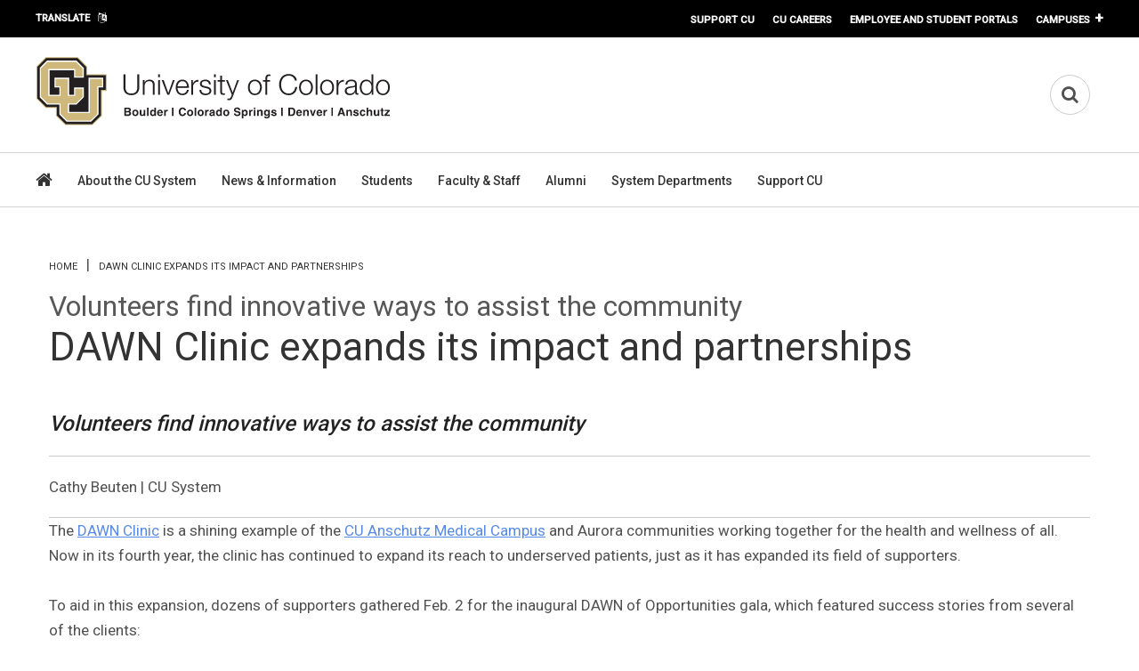

--- FILE ---
content_type: text/html; charset=utf-8
request_url: https://www.cu.edu/news/dawn-clinic-expands-its-impact-and-partnerships
body_size: 32797
content:
<!DOCTYPE html>
  <!--[if IEMobile 7]><html class="no-js ie iem7" lang="en" dir="ltr"><![endif]-->
  <!--[if lte IE 6]><html class="no-js ie lt-ie9 lt-ie8 lt-ie7" lang="en" dir="ltr"><![endif]-->
  <!--[if (IE 7)&(!IEMobile)]><html class="no-js ie lt-ie9 lt-ie8" lang="en" dir="ltr"><![endif]-->
  <!--[if IE 8]><html class="no-js ie lt-ie9" lang="en" dir="ltr"><![endif]-->
  <!--[if (gte IE 9)|(gt IEMobile 7)]><html class="no-js ie" lang="en" dir="ltr" prefix=": og: http://ogp.me/ns# article: http://ogp.me/ns/article# book: http://ogp.me/ns/book# profile: http://ogp.me/ns/profile# video: http://ogp.me/ns/video# product: http://ogp.me/ns/product# content: http://purl.org/rss/1.0/modules/content/ dc: http://purl.org/dc/terms/ foaf: http://xmlns.com/foaf/0.1/ rdfs: http://www.w3.org/2000/01/rdf-schema# sioc: http://rdfs.org/sioc/ns# sioct: http://rdfs.org/sioc/types# skos: http://www.w3.org/2004/02/skos/core# xsd: http://www.w3.org/2001/XMLSchema#"><![endif]-->
  <!--[if !IE]><!--><html class="no-js" lang="en" dir="ltr" prefix=": og: http://ogp.me/ns# article: http://ogp.me/ns/article# book: http://ogp.me/ns/book# profile: http://ogp.me/ns/profile# video: http://ogp.me/ns/video# product: http://ogp.me/ns/product# content: http://purl.org/rss/1.0/modules/content/ dc: http://purl.org/dc/terms/ foaf: http://xmlns.com/foaf/0.1/ rdfs: http://www.w3.org/2000/01/rdf-schema# sioc: http://rdfs.org/sioc/ns# sioct: http://rdfs.org/sioc/types# skos: http://www.w3.org/2004/02/skos/core# xsd: http://www.w3.org/2001/XMLSchema#"><!--<![endif]-->
<head>
  <title>DAWN Clinic expands its impact and partnerships | University of Colorado</title>
  <link rel="apple-touch-icon" sizes="120x120" href="/apple-touch-icon.png">
  <link rel="icon" type="image/png" sizes="32x32" href="/favicon-32x32.png">
  <link rel="icon" type="image/png" sizes="16x16" href="/favicon-16x16.png">
  <link rel="manifest" href="/site.webmanifest">
  <link rel="mask-icon" href="/safari-pinned-tab.svg" color="#5bbad5">
  <meta name="msapplication-TileColor" content="#da532c">
  <meta name="theme-color" content="#ffffff">
  <meta name="google-site-verification" content="FbrFrpgG0uokPGmQKTi0ZRLqSjCkFktm-VRATLpJ1x0" />
  <meta charset="utf-8" /><script type="text/javascript">(window.NREUM||(NREUM={})).init={ajax:{deny_list:["bam.nr-data.net"]},feature_flags:["soft_nav"]};(window.NREUM||(NREUM={})).loader_config={licenseKey:"ff7f33629c",applicationID:"3550647",browserID:"3550654"};;/*! For license information please see nr-loader-rum-1.308.0.min.js.LICENSE.txt */
(()=>{var e,t,r={163:(e,t,r)=>{"use strict";r.d(t,{j:()=>E});var n=r(384),i=r(1741);var a=r(2555);r(860).K7.genericEvents;const s="experimental.resources",o="register",c=e=>{if(!e||"string"!=typeof e)return!1;try{document.createDocumentFragment().querySelector(e)}catch{return!1}return!0};var d=r(2614),u=r(944),l=r(8122);const f="[data-nr-mask]",g=e=>(0,l.a)(e,(()=>{const e={feature_flags:[],experimental:{allow_registered_children:!1,resources:!1},mask_selector:"*",block_selector:"[data-nr-block]",mask_input_options:{color:!1,date:!1,"datetime-local":!1,email:!1,month:!1,number:!1,range:!1,search:!1,tel:!1,text:!1,time:!1,url:!1,week:!1,textarea:!1,select:!1,password:!0}};return{ajax:{deny_list:void 0,block_internal:!0,enabled:!0,autoStart:!0},api:{get allow_registered_children(){return e.feature_flags.includes(o)||e.experimental.allow_registered_children},set allow_registered_children(t){e.experimental.allow_registered_children=t},duplicate_registered_data:!1},browser_consent_mode:{enabled:!1},distributed_tracing:{enabled:void 0,exclude_newrelic_header:void 0,cors_use_newrelic_header:void 0,cors_use_tracecontext_headers:void 0,allowed_origins:void 0},get feature_flags(){return e.feature_flags},set feature_flags(t){e.feature_flags=t},generic_events:{enabled:!0,autoStart:!0},harvest:{interval:30},jserrors:{enabled:!0,autoStart:!0},logging:{enabled:!0,autoStart:!0},metrics:{enabled:!0,autoStart:!0},obfuscate:void 0,page_action:{enabled:!0},page_view_event:{enabled:!0,autoStart:!0},page_view_timing:{enabled:!0,autoStart:!0},performance:{capture_marks:!1,capture_measures:!1,capture_detail:!0,resources:{get enabled(){return e.feature_flags.includes(s)||e.experimental.resources},set enabled(t){e.experimental.resources=t},asset_types:[],first_party_domains:[],ignore_newrelic:!0}},privacy:{cookies_enabled:!0},proxy:{assets:void 0,beacon:void 0},session:{expiresMs:d.wk,inactiveMs:d.BB},session_replay:{autoStart:!0,enabled:!1,preload:!1,sampling_rate:10,error_sampling_rate:100,collect_fonts:!1,inline_images:!1,fix_stylesheets:!0,mask_all_inputs:!0,get mask_text_selector(){return e.mask_selector},set mask_text_selector(t){c(t)?e.mask_selector="".concat(t,",").concat(f):""===t||null===t?e.mask_selector=f:(0,u.R)(5,t)},get block_class(){return"nr-block"},get ignore_class(){return"nr-ignore"},get mask_text_class(){return"nr-mask"},get block_selector(){return e.block_selector},set block_selector(t){c(t)?e.block_selector+=",".concat(t):""!==t&&(0,u.R)(6,t)},get mask_input_options(){return e.mask_input_options},set mask_input_options(t){t&&"object"==typeof t?e.mask_input_options={...t,password:!0}:(0,u.R)(7,t)}},session_trace:{enabled:!0,autoStart:!0},soft_navigations:{enabled:!0,autoStart:!0},spa:{enabled:!0,autoStart:!0},ssl:void 0,user_actions:{enabled:!0,elementAttributes:["id","className","tagName","type"]}}})());var p=r(6154),m=r(9324);let h=0;const v={buildEnv:m.F3,distMethod:m.Xs,version:m.xv,originTime:p.WN},b={consented:!1},y={appMetadata:{},get consented(){return this.session?.state?.consent||b.consented},set consented(e){b.consented=e},customTransaction:void 0,denyList:void 0,disabled:!1,harvester:void 0,isolatedBacklog:!1,isRecording:!1,loaderType:void 0,maxBytes:3e4,obfuscator:void 0,onerror:void 0,ptid:void 0,releaseIds:{},session:void 0,timeKeeper:void 0,registeredEntities:[],jsAttributesMetadata:{bytes:0},get harvestCount(){return++h}},_=e=>{const t=(0,l.a)(e,y),r=Object.keys(v).reduce((e,t)=>(e[t]={value:v[t],writable:!1,configurable:!0,enumerable:!0},e),{});return Object.defineProperties(t,r)};var w=r(5701);const x=e=>{const t=e.startsWith("http");e+="/",r.p=t?e:"https://"+e};var R=r(7836),k=r(3241);const A={accountID:void 0,trustKey:void 0,agentID:void 0,licenseKey:void 0,applicationID:void 0,xpid:void 0},S=e=>(0,l.a)(e,A),T=new Set;function E(e,t={},r,s){let{init:o,info:c,loader_config:d,runtime:u={},exposed:l=!0}=t;if(!c){const e=(0,n.pV)();o=e.init,c=e.info,d=e.loader_config}e.init=g(o||{}),e.loader_config=S(d||{}),c.jsAttributes??={},p.bv&&(c.jsAttributes.isWorker=!0),e.info=(0,a.D)(c);const f=e.init,m=[c.beacon,c.errorBeacon];T.has(e.agentIdentifier)||(f.proxy.assets&&(x(f.proxy.assets),m.push(f.proxy.assets)),f.proxy.beacon&&m.push(f.proxy.beacon),e.beacons=[...m],function(e){const t=(0,n.pV)();Object.getOwnPropertyNames(i.W.prototype).forEach(r=>{const n=i.W.prototype[r];if("function"!=typeof n||"constructor"===n)return;let a=t[r];e[r]&&!1!==e.exposed&&"micro-agent"!==e.runtime?.loaderType&&(t[r]=(...t)=>{const n=e[r](...t);return a?a(...t):n})})}(e),(0,n.US)("activatedFeatures",w.B)),u.denyList=[...f.ajax.deny_list||[],...f.ajax.block_internal?m:[]],u.ptid=e.agentIdentifier,u.loaderType=r,e.runtime=_(u),T.has(e.agentIdentifier)||(e.ee=R.ee.get(e.agentIdentifier),e.exposed=l,(0,k.W)({agentIdentifier:e.agentIdentifier,drained:!!w.B?.[e.agentIdentifier],type:"lifecycle",name:"initialize",feature:void 0,data:e.config})),T.add(e.agentIdentifier)}},384:(e,t,r)=>{"use strict";r.d(t,{NT:()=>s,US:()=>u,Zm:()=>o,bQ:()=>d,dV:()=>c,pV:()=>l});var n=r(6154),i=r(1863),a=r(1910);const s={beacon:"bam.nr-data.net",errorBeacon:"bam.nr-data.net"};function o(){return n.gm.NREUM||(n.gm.NREUM={}),void 0===n.gm.newrelic&&(n.gm.newrelic=n.gm.NREUM),n.gm.NREUM}function c(){let e=o();return e.o||(e.o={ST:n.gm.setTimeout,SI:n.gm.setImmediate||n.gm.setInterval,CT:n.gm.clearTimeout,XHR:n.gm.XMLHttpRequest,REQ:n.gm.Request,EV:n.gm.Event,PR:n.gm.Promise,MO:n.gm.MutationObserver,FETCH:n.gm.fetch,WS:n.gm.WebSocket},(0,a.i)(...Object.values(e.o))),e}function d(e,t){let r=o();r.initializedAgents??={},t.initializedAt={ms:(0,i.t)(),date:new Date},r.initializedAgents[e]=t}function u(e,t){o()[e]=t}function l(){return function(){let e=o();const t=e.info||{};e.info={beacon:s.beacon,errorBeacon:s.errorBeacon,...t}}(),function(){let e=o();const t=e.init||{};e.init={...t}}(),c(),function(){let e=o();const t=e.loader_config||{};e.loader_config={...t}}(),o()}},782:(e,t,r)=>{"use strict";r.d(t,{T:()=>n});const n=r(860).K7.pageViewTiming},860:(e,t,r)=>{"use strict";r.d(t,{$J:()=>u,K7:()=>c,P3:()=>d,XX:()=>i,Yy:()=>o,df:()=>a,qY:()=>n,v4:()=>s});const n="events",i="jserrors",a="browser/blobs",s="rum",o="browser/logs",c={ajax:"ajax",genericEvents:"generic_events",jserrors:i,logging:"logging",metrics:"metrics",pageAction:"page_action",pageViewEvent:"page_view_event",pageViewTiming:"page_view_timing",sessionReplay:"session_replay",sessionTrace:"session_trace",softNav:"soft_navigations",spa:"spa"},d={[c.pageViewEvent]:1,[c.pageViewTiming]:2,[c.metrics]:3,[c.jserrors]:4,[c.spa]:5,[c.ajax]:6,[c.sessionTrace]:7,[c.softNav]:8,[c.sessionReplay]:9,[c.logging]:10,[c.genericEvents]:11},u={[c.pageViewEvent]:s,[c.pageViewTiming]:n,[c.ajax]:n,[c.spa]:n,[c.softNav]:n,[c.metrics]:i,[c.jserrors]:i,[c.sessionTrace]:a,[c.sessionReplay]:a,[c.logging]:o,[c.genericEvents]:"ins"}},944:(e,t,r)=>{"use strict";r.d(t,{R:()=>i});var n=r(3241);function i(e,t){"function"==typeof console.debug&&(console.debug("New Relic Warning: https://github.com/newrelic/newrelic-browser-agent/blob/main/docs/warning-codes.md#".concat(e),t),(0,n.W)({agentIdentifier:null,drained:null,type:"data",name:"warn",feature:"warn",data:{code:e,secondary:t}}))}},1687:(e,t,r)=>{"use strict";r.d(t,{Ak:()=>d,Ze:()=>f,x3:()=>u});var n=r(3241),i=r(7836),a=r(3606),s=r(860),o=r(2646);const c={};function d(e,t){const r={staged:!1,priority:s.P3[t]||0};l(e),c[e].get(t)||c[e].set(t,r)}function u(e,t){e&&c[e]&&(c[e].get(t)&&c[e].delete(t),p(e,t,!1),c[e].size&&g(e))}function l(e){if(!e)throw new Error("agentIdentifier required");c[e]||(c[e]=new Map)}function f(e="",t="feature",r=!1){if(l(e),!e||!c[e].get(t)||r)return p(e,t);c[e].get(t).staged=!0,g(e)}function g(e){const t=Array.from(c[e]);t.every(([e,t])=>t.staged)&&(t.sort((e,t)=>e[1].priority-t[1].priority),t.forEach(([t])=>{c[e].delete(t),p(e,t)}))}function p(e,t,r=!0){const s=e?i.ee.get(e):i.ee,c=a.i.handlers;if(!s.aborted&&s.backlog&&c){if((0,n.W)({agentIdentifier:e,type:"lifecycle",name:"drain",feature:t}),r){const e=s.backlog[t],r=c[t];if(r){for(let t=0;e&&t<e.length;++t)m(e[t],r);Object.entries(r).forEach(([e,t])=>{Object.values(t||{}).forEach(t=>{t[0]?.on&&t[0]?.context()instanceof o.y&&t[0].on(e,t[1])})})}}s.isolatedBacklog||delete c[t],s.backlog[t]=null,s.emit("drain-"+t,[])}}function m(e,t){var r=e[1];Object.values(t[r]||{}).forEach(t=>{var r=e[0];if(t[0]===r){var n=t[1],i=e[3],a=e[2];n.apply(i,a)}})}},1738:(e,t,r)=>{"use strict";r.d(t,{U:()=>g,Y:()=>f});var n=r(3241),i=r(9908),a=r(1863),s=r(944),o=r(5701),c=r(3969),d=r(8362),u=r(860),l=r(4261);function f(e,t,r,a){const f=a||r;!f||f[e]&&f[e]!==d.d.prototype[e]||(f[e]=function(){(0,i.p)(c.xV,["API/"+e+"/called"],void 0,u.K7.metrics,r.ee),(0,n.W)({agentIdentifier:r.agentIdentifier,drained:!!o.B?.[r.agentIdentifier],type:"data",name:"api",feature:l.Pl+e,data:{}});try{return t.apply(this,arguments)}catch(e){(0,s.R)(23,e)}})}function g(e,t,r,n,s){const o=e.info;null===r?delete o.jsAttributes[t]:o.jsAttributes[t]=r,(s||null===r)&&(0,i.p)(l.Pl+n,[(0,a.t)(),t,r],void 0,"session",e.ee)}},1741:(e,t,r)=>{"use strict";r.d(t,{W:()=>a});var n=r(944),i=r(4261);class a{#e(e,...t){if(this[e]!==a.prototype[e])return this[e](...t);(0,n.R)(35,e)}addPageAction(e,t){return this.#e(i.hG,e,t)}register(e){return this.#e(i.eY,e)}recordCustomEvent(e,t){return this.#e(i.fF,e,t)}setPageViewName(e,t){return this.#e(i.Fw,e,t)}setCustomAttribute(e,t,r){return this.#e(i.cD,e,t,r)}noticeError(e,t){return this.#e(i.o5,e,t)}setUserId(e,t=!1){return this.#e(i.Dl,e,t)}setApplicationVersion(e){return this.#e(i.nb,e)}setErrorHandler(e){return this.#e(i.bt,e)}addRelease(e,t){return this.#e(i.k6,e,t)}log(e,t){return this.#e(i.$9,e,t)}start(){return this.#e(i.d3)}finished(e){return this.#e(i.BL,e)}recordReplay(){return this.#e(i.CH)}pauseReplay(){return this.#e(i.Tb)}addToTrace(e){return this.#e(i.U2,e)}setCurrentRouteName(e){return this.#e(i.PA,e)}interaction(e){return this.#e(i.dT,e)}wrapLogger(e,t,r){return this.#e(i.Wb,e,t,r)}measure(e,t){return this.#e(i.V1,e,t)}consent(e){return this.#e(i.Pv,e)}}},1863:(e,t,r)=>{"use strict";function n(){return Math.floor(performance.now())}r.d(t,{t:()=>n})},1910:(e,t,r)=>{"use strict";r.d(t,{i:()=>a});var n=r(944);const i=new Map;function a(...e){return e.every(e=>{if(i.has(e))return i.get(e);const t="function"==typeof e?e.toString():"",r=t.includes("[native code]"),a=t.includes("nrWrapper");return r||a||(0,n.R)(64,e?.name||t),i.set(e,r),r})}},2555:(e,t,r)=>{"use strict";r.d(t,{D:()=>o,f:()=>s});var n=r(384),i=r(8122);const a={beacon:n.NT.beacon,errorBeacon:n.NT.errorBeacon,licenseKey:void 0,applicationID:void 0,sa:void 0,queueTime:void 0,applicationTime:void 0,ttGuid:void 0,user:void 0,account:void 0,product:void 0,extra:void 0,jsAttributes:{},userAttributes:void 0,atts:void 0,transactionName:void 0,tNamePlain:void 0};function s(e){try{return!!e.licenseKey&&!!e.errorBeacon&&!!e.applicationID}catch(e){return!1}}const o=e=>(0,i.a)(e,a)},2614:(e,t,r)=>{"use strict";r.d(t,{BB:()=>s,H3:()=>n,g:()=>d,iL:()=>c,tS:()=>o,uh:()=>i,wk:()=>a});const n="NRBA",i="SESSION",a=144e5,s=18e5,o={STARTED:"session-started",PAUSE:"session-pause",RESET:"session-reset",RESUME:"session-resume",UPDATE:"session-update"},c={SAME_TAB:"same-tab",CROSS_TAB:"cross-tab"},d={OFF:0,FULL:1,ERROR:2}},2646:(e,t,r)=>{"use strict";r.d(t,{y:()=>n});class n{constructor(e){this.contextId=e}}},2843:(e,t,r)=>{"use strict";r.d(t,{G:()=>a,u:()=>i});var n=r(3878);function i(e,t=!1,r,i){(0,n.DD)("visibilitychange",function(){if(t)return void("hidden"===document.visibilityState&&e());e(document.visibilityState)},r,i)}function a(e,t,r){(0,n.sp)("pagehide",e,t,r)}},3241:(e,t,r)=>{"use strict";r.d(t,{W:()=>a});var n=r(6154);const i="newrelic";function a(e={}){try{n.gm.dispatchEvent(new CustomEvent(i,{detail:e}))}catch(e){}}},3606:(e,t,r)=>{"use strict";r.d(t,{i:()=>a});var n=r(9908);a.on=s;var i=a.handlers={};function a(e,t,r,a){s(a||n.d,i,e,t,r)}function s(e,t,r,i,a){a||(a="feature"),e||(e=n.d);var s=t[a]=t[a]||{};(s[r]=s[r]||[]).push([e,i])}},3878:(e,t,r)=>{"use strict";function n(e,t){return{capture:e,passive:!1,signal:t}}function i(e,t,r=!1,i){window.addEventListener(e,t,n(r,i))}function a(e,t,r=!1,i){document.addEventListener(e,t,n(r,i))}r.d(t,{DD:()=>a,jT:()=>n,sp:()=>i})},3969:(e,t,r)=>{"use strict";r.d(t,{TZ:()=>n,XG:()=>o,rs:()=>i,xV:()=>s,z_:()=>a});const n=r(860).K7.metrics,i="sm",a="cm",s="storeSupportabilityMetrics",o="storeEventMetrics"},4234:(e,t,r)=>{"use strict";r.d(t,{W:()=>a});var n=r(7836),i=r(1687);class a{constructor(e,t){this.agentIdentifier=e,this.ee=n.ee.get(e),this.featureName=t,this.blocked=!1}deregisterDrain(){(0,i.x3)(this.agentIdentifier,this.featureName)}}},4261:(e,t,r)=>{"use strict";r.d(t,{$9:()=>d,BL:()=>o,CH:()=>g,Dl:()=>_,Fw:()=>y,PA:()=>h,Pl:()=>n,Pv:()=>k,Tb:()=>l,U2:()=>a,V1:()=>R,Wb:()=>x,bt:()=>b,cD:()=>v,d3:()=>w,dT:()=>c,eY:()=>p,fF:()=>f,hG:()=>i,k6:()=>s,nb:()=>m,o5:()=>u});const n="api-",i="addPageAction",a="addToTrace",s="addRelease",o="finished",c="interaction",d="log",u="noticeError",l="pauseReplay",f="recordCustomEvent",g="recordReplay",p="register",m="setApplicationVersion",h="setCurrentRouteName",v="setCustomAttribute",b="setErrorHandler",y="setPageViewName",_="setUserId",w="start",x="wrapLogger",R="measure",k="consent"},5289:(e,t,r)=>{"use strict";r.d(t,{GG:()=>s,Qr:()=>c,sB:()=>o});var n=r(3878),i=r(6389);function a(){return"undefined"==typeof document||"complete"===document.readyState}function s(e,t){if(a())return e();const r=(0,i.J)(e),s=setInterval(()=>{a()&&(clearInterval(s),r())},500);(0,n.sp)("load",r,t)}function o(e){if(a())return e();(0,n.DD)("DOMContentLoaded",e)}function c(e){if(a())return e();(0,n.sp)("popstate",e)}},5607:(e,t,r)=>{"use strict";r.d(t,{W:()=>n});const n=(0,r(9566).bz)()},5701:(e,t,r)=>{"use strict";r.d(t,{B:()=>a,t:()=>s});var n=r(3241);const i=new Set,a={};function s(e,t){const r=t.agentIdentifier;a[r]??={},e&&"object"==typeof e&&(i.has(r)||(t.ee.emit("rumresp",[e]),a[r]=e,i.add(r),(0,n.W)({agentIdentifier:r,loaded:!0,drained:!0,type:"lifecycle",name:"load",feature:void 0,data:e})))}},6154:(e,t,r)=>{"use strict";r.d(t,{OF:()=>c,RI:()=>i,WN:()=>u,bv:()=>a,eN:()=>l,gm:()=>s,mw:()=>o,sb:()=>d});var n=r(1863);const i="undefined"!=typeof window&&!!window.document,a="undefined"!=typeof WorkerGlobalScope&&("undefined"!=typeof self&&self instanceof WorkerGlobalScope&&self.navigator instanceof WorkerNavigator||"undefined"!=typeof globalThis&&globalThis instanceof WorkerGlobalScope&&globalThis.navigator instanceof WorkerNavigator),s=i?window:"undefined"!=typeof WorkerGlobalScope&&("undefined"!=typeof self&&self instanceof WorkerGlobalScope&&self||"undefined"!=typeof globalThis&&globalThis instanceof WorkerGlobalScope&&globalThis),o=Boolean("hidden"===s?.document?.visibilityState),c=/iPad|iPhone|iPod/.test(s.navigator?.userAgent),d=c&&"undefined"==typeof SharedWorker,u=((()=>{const e=s.navigator?.userAgent?.match(/Firefox[/\s](\d+\.\d+)/);Array.isArray(e)&&e.length>=2&&e[1]})(),Date.now()-(0,n.t)()),l=()=>"undefined"!=typeof PerformanceNavigationTiming&&s?.performance?.getEntriesByType("navigation")?.[0]?.responseStart},6389:(e,t,r)=>{"use strict";function n(e,t=500,r={}){const n=r?.leading||!1;let i;return(...r)=>{n&&void 0===i&&(e.apply(this,r),i=setTimeout(()=>{i=clearTimeout(i)},t)),n||(clearTimeout(i),i=setTimeout(()=>{e.apply(this,r)},t))}}function i(e){let t=!1;return(...r)=>{t||(t=!0,e.apply(this,r))}}r.d(t,{J:()=>i,s:()=>n})},6630:(e,t,r)=>{"use strict";r.d(t,{T:()=>n});const n=r(860).K7.pageViewEvent},7699:(e,t,r)=>{"use strict";r.d(t,{It:()=>a,KC:()=>o,No:()=>i,qh:()=>s});var n=r(860);const i=16e3,a=1e6,s="SESSION_ERROR",o={[n.K7.logging]:!0,[n.K7.genericEvents]:!1,[n.K7.jserrors]:!1,[n.K7.ajax]:!1}},7836:(e,t,r)=>{"use strict";r.d(t,{P:()=>o,ee:()=>c});var n=r(384),i=r(8990),a=r(2646),s=r(5607);const o="nr@context:".concat(s.W),c=function e(t,r){var n={},s={},u={},l=!1;try{l=16===r.length&&d.initializedAgents?.[r]?.runtime.isolatedBacklog}catch(e){}var f={on:p,addEventListener:p,removeEventListener:function(e,t){var r=n[e];if(!r)return;for(var i=0;i<r.length;i++)r[i]===t&&r.splice(i,1)},emit:function(e,r,n,i,a){!1!==a&&(a=!0);if(c.aborted&&!i)return;t&&a&&t.emit(e,r,n);var o=g(n);m(e).forEach(e=>{e.apply(o,r)});var d=v()[s[e]];d&&d.push([f,e,r,o]);return o},get:h,listeners:m,context:g,buffer:function(e,t){const r=v();if(t=t||"feature",f.aborted)return;Object.entries(e||{}).forEach(([e,n])=>{s[n]=t,t in r||(r[t]=[])})},abort:function(){f._aborted=!0,Object.keys(f.backlog).forEach(e=>{delete f.backlog[e]})},isBuffering:function(e){return!!v()[s[e]]},debugId:r,backlog:l?{}:t&&"object"==typeof t.backlog?t.backlog:{},isolatedBacklog:l};return Object.defineProperty(f,"aborted",{get:()=>{let e=f._aborted||!1;return e||(t&&(e=t.aborted),e)}}),f;function g(e){return e&&e instanceof a.y?e:e?(0,i.I)(e,o,()=>new a.y(o)):new a.y(o)}function p(e,t){n[e]=m(e).concat(t)}function m(e){return n[e]||[]}function h(t){return u[t]=u[t]||e(f,t)}function v(){return f.backlog}}(void 0,"globalEE"),d=(0,n.Zm)();d.ee||(d.ee=c)},8122:(e,t,r)=>{"use strict";r.d(t,{a:()=>i});var n=r(944);function i(e,t){try{if(!e||"object"!=typeof e)return(0,n.R)(3);if(!t||"object"!=typeof t)return(0,n.R)(4);const r=Object.create(Object.getPrototypeOf(t),Object.getOwnPropertyDescriptors(t)),a=0===Object.keys(r).length?e:r;for(let s in a)if(void 0!==e[s])try{if(null===e[s]){r[s]=null;continue}Array.isArray(e[s])&&Array.isArray(t[s])?r[s]=Array.from(new Set([...e[s],...t[s]])):"object"==typeof e[s]&&"object"==typeof t[s]?r[s]=i(e[s],t[s]):r[s]=e[s]}catch(e){r[s]||(0,n.R)(1,e)}return r}catch(e){(0,n.R)(2,e)}}},8362:(e,t,r)=>{"use strict";r.d(t,{d:()=>a});var n=r(9566),i=r(1741);class a extends i.W{agentIdentifier=(0,n.LA)(16)}},8374:(e,t,r)=>{r.nc=(()=>{try{return document?.currentScript?.nonce}catch(e){}return""})()},8990:(e,t,r)=>{"use strict";r.d(t,{I:()=>i});var n=Object.prototype.hasOwnProperty;function i(e,t,r){if(n.call(e,t))return e[t];var i=r();if(Object.defineProperty&&Object.keys)try{return Object.defineProperty(e,t,{value:i,writable:!0,enumerable:!1}),i}catch(e){}return e[t]=i,i}},9324:(e,t,r)=>{"use strict";r.d(t,{F3:()=>i,Xs:()=>a,xv:()=>n});const n="1.308.0",i="PROD",a="CDN"},9566:(e,t,r)=>{"use strict";r.d(t,{LA:()=>o,bz:()=>s});var n=r(6154);const i="xxxxxxxx-xxxx-4xxx-yxxx-xxxxxxxxxxxx";function a(e,t){return e?15&e[t]:16*Math.random()|0}function s(){const e=n.gm?.crypto||n.gm?.msCrypto;let t,r=0;return e&&e.getRandomValues&&(t=e.getRandomValues(new Uint8Array(30))),i.split("").map(e=>"x"===e?a(t,r++).toString(16):"y"===e?(3&a()|8).toString(16):e).join("")}function o(e){const t=n.gm?.crypto||n.gm?.msCrypto;let r,i=0;t&&t.getRandomValues&&(r=t.getRandomValues(new Uint8Array(e)));const s=[];for(var o=0;o<e;o++)s.push(a(r,i++).toString(16));return s.join("")}},9908:(e,t,r)=>{"use strict";r.d(t,{d:()=>n,p:()=>i});var n=r(7836).ee.get("handle");function i(e,t,r,i,a){a?(a.buffer([e],i),a.emit(e,t,r)):(n.buffer([e],i),n.emit(e,t,r))}}},n={};function i(e){var t=n[e];if(void 0!==t)return t.exports;var a=n[e]={exports:{}};return r[e](a,a.exports,i),a.exports}i.m=r,i.d=(e,t)=>{for(var r in t)i.o(t,r)&&!i.o(e,r)&&Object.defineProperty(e,r,{enumerable:!0,get:t[r]})},i.f={},i.e=e=>Promise.all(Object.keys(i.f).reduce((t,r)=>(i.f[r](e,t),t),[])),i.u=e=>"nr-rum-1.308.0.min.js",i.o=(e,t)=>Object.prototype.hasOwnProperty.call(e,t),e={},t="NRBA-1.308.0.PROD:",i.l=(r,n,a,s)=>{if(e[r])e[r].push(n);else{var o,c;if(void 0!==a)for(var d=document.getElementsByTagName("script"),u=0;u<d.length;u++){var l=d[u];if(l.getAttribute("src")==r||l.getAttribute("data-webpack")==t+a){o=l;break}}if(!o){c=!0;var f={296:"sha512-+MIMDsOcckGXa1EdWHqFNv7P+JUkd5kQwCBr3KE6uCvnsBNUrdSt4a/3/L4j4TxtnaMNjHpza2/erNQbpacJQA=="};(o=document.createElement("script")).charset="utf-8",i.nc&&o.setAttribute("nonce",i.nc),o.setAttribute("data-webpack",t+a),o.src=r,0!==o.src.indexOf(window.location.origin+"/")&&(o.crossOrigin="anonymous"),f[s]&&(o.integrity=f[s])}e[r]=[n];var g=(t,n)=>{o.onerror=o.onload=null,clearTimeout(p);var i=e[r];if(delete e[r],o.parentNode&&o.parentNode.removeChild(o),i&&i.forEach(e=>e(n)),t)return t(n)},p=setTimeout(g.bind(null,void 0,{type:"timeout",target:o}),12e4);o.onerror=g.bind(null,o.onerror),o.onload=g.bind(null,o.onload),c&&document.head.appendChild(o)}},i.r=e=>{"undefined"!=typeof Symbol&&Symbol.toStringTag&&Object.defineProperty(e,Symbol.toStringTag,{value:"Module"}),Object.defineProperty(e,"__esModule",{value:!0})},i.p="https://js-agent.newrelic.com/",(()=>{var e={374:0,840:0};i.f.j=(t,r)=>{var n=i.o(e,t)?e[t]:void 0;if(0!==n)if(n)r.push(n[2]);else{var a=new Promise((r,i)=>n=e[t]=[r,i]);r.push(n[2]=a);var s=i.p+i.u(t),o=new Error;i.l(s,r=>{if(i.o(e,t)&&(0!==(n=e[t])&&(e[t]=void 0),n)){var a=r&&("load"===r.type?"missing":r.type),s=r&&r.target&&r.target.src;o.message="Loading chunk "+t+" failed: ("+a+": "+s+")",o.name="ChunkLoadError",o.type=a,o.request=s,n[1](o)}},"chunk-"+t,t)}};var t=(t,r)=>{var n,a,[s,o,c]=r,d=0;if(s.some(t=>0!==e[t])){for(n in o)i.o(o,n)&&(i.m[n]=o[n]);if(c)c(i)}for(t&&t(r);d<s.length;d++)a=s[d],i.o(e,a)&&e[a]&&e[a][0](),e[a]=0},r=self["webpackChunk:NRBA-1.308.0.PROD"]=self["webpackChunk:NRBA-1.308.0.PROD"]||[];r.forEach(t.bind(null,0)),r.push=t.bind(null,r.push.bind(r))})(),(()=>{"use strict";i(8374);var e=i(8362),t=i(860);const r=Object.values(t.K7);var n=i(163);var a=i(9908),s=i(1863),o=i(4261),c=i(1738);var d=i(1687),u=i(4234),l=i(5289),f=i(6154),g=i(944),p=i(384);const m=e=>f.RI&&!0===e?.privacy.cookies_enabled;function h(e){return!!(0,p.dV)().o.MO&&m(e)&&!0===e?.session_trace.enabled}var v=i(6389),b=i(7699);class y extends u.W{constructor(e,t){super(e.agentIdentifier,t),this.agentRef=e,this.abortHandler=void 0,this.featAggregate=void 0,this.loadedSuccessfully=void 0,this.onAggregateImported=new Promise(e=>{this.loadedSuccessfully=e}),this.deferred=Promise.resolve(),!1===e.init[this.featureName].autoStart?this.deferred=new Promise((t,r)=>{this.ee.on("manual-start-all",(0,v.J)(()=>{(0,d.Ak)(e.agentIdentifier,this.featureName),t()}))}):(0,d.Ak)(e.agentIdentifier,t)}importAggregator(e,t,r={}){if(this.featAggregate)return;const n=async()=>{let n;await this.deferred;try{if(m(e.init)){const{setupAgentSession:t}=await i.e(296).then(i.bind(i,3305));n=t(e)}}catch(e){(0,g.R)(20,e),this.ee.emit("internal-error",[e]),(0,a.p)(b.qh,[e],void 0,this.featureName,this.ee)}try{if(!this.#t(this.featureName,n,e.init))return(0,d.Ze)(this.agentIdentifier,this.featureName),void this.loadedSuccessfully(!1);const{Aggregate:i}=await t();this.featAggregate=new i(e,r),e.runtime.harvester.initializedAggregates.push(this.featAggregate),this.loadedSuccessfully(!0)}catch(e){(0,g.R)(34,e),this.abortHandler?.(),(0,d.Ze)(this.agentIdentifier,this.featureName,!0),this.loadedSuccessfully(!1),this.ee&&this.ee.abort()}};f.RI?(0,l.GG)(()=>n(),!0):n()}#t(e,r,n){if(this.blocked)return!1;switch(e){case t.K7.sessionReplay:return h(n)&&!!r;case t.K7.sessionTrace:return!!r;default:return!0}}}var _=i(6630),w=i(2614),x=i(3241);class R extends y{static featureName=_.T;constructor(e){var t;super(e,_.T),this.setupInspectionEvents(e.agentIdentifier),t=e,(0,c.Y)(o.Fw,function(e,r){"string"==typeof e&&("/"!==e.charAt(0)&&(e="/"+e),t.runtime.customTransaction=(r||"http://custom.transaction")+e,(0,a.p)(o.Pl+o.Fw,[(0,s.t)()],void 0,void 0,t.ee))},t),this.importAggregator(e,()=>i.e(296).then(i.bind(i,3943)))}setupInspectionEvents(e){const t=(t,r)=>{t&&(0,x.W)({agentIdentifier:e,timeStamp:t.timeStamp,loaded:"complete"===t.target.readyState,type:"window",name:r,data:t.target.location+""})};(0,l.sB)(e=>{t(e,"DOMContentLoaded")}),(0,l.GG)(e=>{t(e,"load")}),(0,l.Qr)(e=>{t(e,"navigate")}),this.ee.on(w.tS.UPDATE,(t,r)=>{(0,x.W)({agentIdentifier:e,type:"lifecycle",name:"session",data:r})})}}class k extends e.d{constructor(e){var t;(super(),f.gm)?(this.features={},(0,p.bQ)(this.agentIdentifier,this),this.desiredFeatures=new Set(e.features||[]),this.desiredFeatures.add(R),(0,n.j)(this,e,e.loaderType||"agent"),t=this,(0,c.Y)(o.cD,function(e,r,n=!1){if("string"==typeof e){if(["string","number","boolean"].includes(typeof r)||null===r)return(0,c.U)(t,e,r,o.cD,n);(0,g.R)(40,typeof r)}else(0,g.R)(39,typeof e)},t),function(e){(0,c.Y)(o.Dl,function(t,r=!1){if("string"!=typeof t&&null!==t)return void(0,g.R)(41,typeof t);const n=e.info.jsAttributes["enduser.id"];r&&null!=n&&n!==t?(0,a.p)(o.Pl+"setUserIdAndResetSession",[t],void 0,"session",e.ee):(0,c.U)(e,"enduser.id",t,o.Dl,!0)},e)}(this),function(e){(0,c.Y)(o.nb,function(t){if("string"==typeof t||null===t)return(0,c.U)(e,"application.version",t,o.nb,!1);(0,g.R)(42,typeof t)},e)}(this),function(e){(0,c.Y)(o.d3,function(){e.ee.emit("manual-start-all")},e)}(this),function(e){(0,c.Y)(o.Pv,function(t=!0){if("boolean"==typeof t){if((0,a.p)(o.Pl+o.Pv,[t],void 0,"session",e.ee),e.runtime.consented=t,t){const t=e.features.page_view_event;t.onAggregateImported.then(e=>{const r=t.featAggregate;e&&!r.sentRum&&r.sendRum()})}}else(0,g.R)(65,typeof t)},e)}(this),this.run()):(0,g.R)(21)}get config(){return{info:this.info,init:this.init,loader_config:this.loader_config,runtime:this.runtime}}get api(){return this}run(){try{const e=function(e){const t={};return r.forEach(r=>{t[r]=!!e[r]?.enabled}),t}(this.init),n=[...this.desiredFeatures];n.sort((e,r)=>t.P3[e.featureName]-t.P3[r.featureName]),n.forEach(r=>{if(!e[r.featureName]&&r.featureName!==t.K7.pageViewEvent)return;if(r.featureName===t.K7.spa)return void(0,g.R)(67);const n=function(e){switch(e){case t.K7.ajax:return[t.K7.jserrors];case t.K7.sessionTrace:return[t.K7.ajax,t.K7.pageViewEvent];case t.K7.sessionReplay:return[t.K7.sessionTrace];case t.K7.pageViewTiming:return[t.K7.pageViewEvent];default:return[]}}(r.featureName).filter(e=>!(e in this.features));n.length>0&&(0,g.R)(36,{targetFeature:r.featureName,missingDependencies:n}),this.features[r.featureName]=new r(this)})}catch(e){(0,g.R)(22,e);for(const e in this.features)this.features[e].abortHandler?.();const t=(0,p.Zm)();delete t.initializedAgents[this.agentIdentifier]?.features,delete this.sharedAggregator;return t.ee.get(this.agentIdentifier).abort(),!1}}}var A=i(2843),S=i(782);class T extends y{static featureName=S.T;constructor(e){super(e,S.T),f.RI&&((0,A.u)(()=>(0,a.p)("docHidden",[(0,s.t)()],void 0,S.T,this.ee),!0),(0,A.G)(()=>(0,a.p)("winPagehide",[(0,s.t)()],void 0,S.T,this.ee)),this.importAggregator(e,()=>i.e(296).then(i.bind(i,2117))))}}var E=i(3969);class I extends y{static featureName=E.TZ;constructor(e){super(e,E.TZ),f.RI&&document.addEventListener("securitypolicyviolation",e=>{(0,a.p)(E.xV,["Generic/CSPViolation/Detected"],void 0,this.featureName,this.ee)}),this.importAggregator(e,()=>i.e(296).then(i.bind(i,9623)))}}new k({features:[R,T,I],loaderType:"lite"})})()})();</script>
<link rel="shortcut icon" href="https://www.cu.edu/sites/default/files/favicon.png" type="image/png" />
<link rel="profile" href="http://www.w3.org/1999/xhtml/vocab" />
<link href="//fast.fonts.net/cssapi/86696b99-fb1a-4964-9676-9233fb4fca8f.css" rel="stylesheet" type="text/css" />
<meta name="HandheldFriendly" content="true" />
<meta name="MobileOptimized" content="width" />
<meta http-equiv="cleartype" content="on" />
<meta name="description" content="Volunteers find innovative ways to assist the community  Cathy Beuten | CU System" />
<meta name="viewport" content="width=device-width" />
<meta name="generator" content="Drupal 7 (https://www.drupal.org)" />
<link rel="canonical" href="https://www.cu.edu/news/dawn-clinic-expands-its-impact-and-partnerships" />
<link rel="shortlink" href="https://www.cu.edu/node/168930" />
<meta property="og:site_name" content="University of Colorado" />
<meta property="og:type" content="article" />
<meta property="og:url" content="https://www.cu.edu/news/dawn-clinic-expands-its-impact-and-partnerships" />
<meta property="og:title" content="DAWN Clinic expands its impact and partnerships" />
<meta property="og:description" content="Volunteers find innovative ways to assist the community  Cathy Beuten | CU System" />
<meta property="og:updated_time" content="2019-05-20T13:06:43-06:00" />
<meta property="article:published_time" content="2019-05-17T15:34:29-06:00" />
<meta property="article:modified_time" content="2019-05-20T13:06:43-06:00" />
<meta name="dcterms.title" content="DAWN Clinic expands its impact and partnerships" />
<meta name="dcterms.creator" content="Cathy.Beuten" />
<meta name="dcterms.description" content="Volunteers find innovative ways to assist the community  Cathy Beuten | CU System" />
<meta name="dcterms.date" content="2019-05-17T15:34-06:00" />
<meta name="dcterms.type" content="Text" />
<meta name="dcterms.format" content="text/html" />
<meta name="dcterms.identifier" content="https://www.cu.edu/news/dawn-clinic-expands-its-impact-and-partnerships" />
  <link type="text/css" rel="stylesheet" href="https://www.cu.edu/sites/default/files/css/css_z2JUdoogw4EL-s1yVKYsZr-FpIpVjLDGAIt3j1CXl6Q.css" media="all" />
<link type="text/css" rel="stylesheet" href="https://www.cu.edu/sites/default/files/css/css_jWZ1LHJi19hXZA9a9om-dz_7O4nh3l07TH3P_PpxNM8.css" media="all" />
<link type="text/css" rel="stylesheet" href="https://www.cu.edu/sites/default/files/css/css_SVXN1HvtNYhRka7jutnh1SOOgwMw1FKpWjPPtnZ-nIw.css" media="all" />

<!--[if lte IE 8]>
<link type="text/css" rel="stylesheet" href="https://www.cu.edu/sites/default/files/css/css_YXe0GoeU80ytfIR0w-0aAkQQPu-bJi-ZBnO5FC3o3Yc.css" media="all" />
<![endif]-->
<link type="text/css" rel="stylesheet" href="https://www.cu.edu/sites/default/files/css/css_6kC2YAq_SZL25hOShPDLiCSaGG1zJ2GCpdHu6MmqmUI.css" media="all" />
<link type="text/css" rel="stylesheet" href="https://fonts.googleapis.com/css?family=Open+Sans:300,600,700,regular|Roboto:500,regular|Roboto+Condensed:700|Roboto+Slab:300&amp;subset=latin" media="all" />
  <script src="https://www.cu.edu/sites/default/files/js/js_c301i2pgdCpezAwolEeyjMrn3RghGuMWuYdL05HOKTo.js"></script>
<script src="https://www.cu.edu/sites/default/files/js/js_sY9I0WOvrgg8wV-QEjzQb0lKaXhAlT_llgMDGAfEYkE.js"></script>
<script src="https://www.cu.edu/sites/default/files/js/js_ptR1ZjZnexk8gj2Q9mIgM2M_6ztR4ckK-i_6gzFmlNM.js"></script>

<!--[if (gte IE 6)&(lte IE 8)]>
<script src="https://www.cu.edu/sites/default/files/js/js_K8qASjd4YQmS2zZFIU3_Txp3BDGqqHwLFpn6wbsJTcc.js"></script>
<![endif]-->
<script src="https://www.cu.edu/sites/default/files/js/js_SBrzDUz4CN2enjvLRl9FRoKbZtgIRokRgu9j1M5HWuY.js"></script>
<script>jQuery(document).ready(function(){jQuery(".node .tabs").tabs();});</script>
<script src="https://www.cu.edu/sites/default/files/js/js_-aN93ETb4SlfSk7OwFSYPavRStPt71PKJBjXtpKl3AQ.js"></script>
<script>window.CKEDITOR_BASEPATH = '/sites/all/libraries/ckeditor/'</script>
<script src="https://www.cu.edu/sites/default/files/js/js_gPqjYq7fqdMzw8-29XWQIVoDSWTmZCGy9OqaHppNxuQ.js"></script>
<script>(function(i,s,o,g,r,a,m){i["GoogleAnalyticsObject"]=r;i[r]=i[r]||function(){(i[r].q=i[r].q||[]).push(arguments)},i[r].l=1*new Date();a=s.createElement(o),m=s.getElementsByTagName(o)[0];a.async=1;a.src=g;m.parentNode.insertBefore(a,m)})(window,document,"script","https://www.google-analytics.com/analytics.js","ga");ga("create", "UA-46742336-1", {"cookieDomain":"auto"});ga("send", "pageview");</script>
<script src="https://www.cu.edu/sites/default/files/js/js_zsU7pE_En9PuEzx00IjN_iCxIwgABAiEwJNkh1iTG9k.js"></script>
<script src="https://www.cu.edu/sites/default/files/js/js_3jjx49-CwQU5s6ZzTDzjI3BYEkRg2gd0T3NJYpIyjLs.js"></script>
<script>jQuery.extend(Drupal.settings, {"basePath":"\/","pathPrefix":"","setHasJsCookie":0,"builder":{"update_weight_url":"\/builder\/weight"},"builder-modal-style":{"modalOptions":{"opacity":0.6,"background-color":"#684C31"},"animation":"fadeIn","modalTheme":"builder_modal","throbber":"\u003Cimg typeof=\u0022foaf:Image\u0022 src=\u0022https:\/\/www.cu.edu\/sites\/all\/modules\/builder\/images\/ajax-loader.gif\u0022 alt=\u0022Loading...\u0022 title=\u0022Loading\u0022 \/\u003E","closeText":"Close"},"colorbox":{"transition":"elastic","speed":"350","opacity":"0.85","slideshow":false,"slideshowAuto":true,"slideshowSpeed":"2500","slideshowStart":"start slideshow","slideshowStop":"stop slideshow","current":"{current} of {total}","previous":"\u00ab Prev","next":"Next \u00bb","close":"Close","overlayClose":true,"returnFocus":true,"maxWidth":"98%","maxHeight":"98%","initialWidth":"300","initialHeight":"250","fixed":true,"scrolling":false,"mobiledetect":true,"mobiledevicewidth":"480px","file_public_path":"\/sites\/default\/files","specificPagesDefaultValue":"admin*\nimagebrowser*\nimg_assist*\nimce*\nnode\/add\/*\nnode\/*\/edit\nprint\/*\nprintpdf\/*\nsystem\/ajax\nsystem\/ajax\/*"},"googleCSE":{"cx":"004118191774151349279:ooqy7ahirzy","search_key":"aps_search"},"field_group":{"div":"full"},"nice_menus_options":{"delay":"0","speed":"normal","hover_intent":1},"urlIsAjaxTrusted":{"\/search":true},"fitvids":{"custom_domains":[],"selectors":[".cu-careers",".flexslider",".field--name-body"],"simplifymarkup":1},"googleanalytics":{"trackOutbound":1,"trackMailto":1,"trackDownload":1,"trackDownloadExtensions":"7z|aac|arc|arj|asf|asx|avi|bin|csv|doc(x|m)?|dot(x|m)?|exe|flv|gif|gz|gzip|hqx|jar|jpe?g|js|mp(2|3|4|e?g)|mov(ie)?|msi|msp|pdf|phps|png|ppt(x|m)?|pot(x|m)?|pps(x|m)?|ppam|sld(x|m)?|thmx|qtm?|ra(m|r)?|sea|sit|tar|tgz|torrent|txt|wav|wma|wmv|wpd|xls(x|m|b)?|xlt(x|m)|xlam|xml|z|zip","trackColorbox":1},"currentPath":"node\/168930","currentPathIsAdmin":false});</script>
    <!-- Tag for Activity Group: Retargeting, Activity Name: Retargeting, Activity ID: 7688769 -->
  <!-- Expected URL: https://www.cu.edu/ -->
  <!--
  Activity ID: 7688769
  Activity Name: Retargeting
  Activity Group Name: Retargeting
  -->
  <!-- 
  Start of global snippet: Please do not remove
  Place this snippet between the <head> and </head> tags on every page of your site.
  -->
  <!-- Global site tag (gtag.js) - Google Marketing Platform -->
  <script async src="https://www.googletagmanager.com/gtag/js?id=DC-8862969"></script>
  <script>
    window.dataLayer = window.dataLayer || [];
    function gtag(){dataLayer.push(arguments);}
    gtag('js', new Date());

    gtag('config', 'DC-8862969');
  </script>
  <!-- End of global snippet: Please do not remove -->
  <!--
  Event snippet for Retargeting on https://www.cu.edu/: Please do not remove.
  Place this snippet on pages with events you’re tracking. 
  Creation date: 08/20/2018
  -->
  <script>
    gtag('event', 'conversion', {
      'allow_custom_scripts': true,
      'send_to': 'DC-8862969/retar0/retar0+standard'
    });
  </script>
  <noscript>
  <img src="https://ad.doubleclick.net/ddm/activity/src=8862969;type=retar0;cat=retar0;…?" width="1" height="1" alt=""/>
  </noscript>
  <!-- End of event snippet: Please do not remove -->
  <!-- Global site tag (gtag.js) - Google Ads: 881581335 -->
<script async src="https://www.googletagmanager.com/gtag/js?id=AW-881581335"></script>
<script>
  window.dataLayer = window.dataLayer || [];
  function gtag(){dataLayer.push(arguments);}
  gtag('js', new Date());

  gtag('config', 'AW-881581335');
</script>

<!-- Kenshoo Tag -->
<script>
!function(a,b,c,d,e,f,g){a.ktag||(e=function(){e.sendEvent?e.sendEvent(arguments):e.ktq.push(arguments)},e.ktq=[],
a.ktag=e,f=b.getElementsByTagName(d)[0],g=b.createElement(d),g.async=!0,g.src=c,f.parentNode.appendChild(g))
}(window,document,"https://resources.xg4ken.com/js/v2/ktag.js?tid=KT-N2BAB-3ED","script");

ktag('setup', 'KT-N2BAB-3ED', '<USER_ID>');
</script>
<noscript>
	<img src="https://events.xg4ken.com/pixel/v2?tid=KT-N2BAB-3ED&noscript=1" width="1" height="1" style="display:none"/>
</noscript>
<!-- End Kenshoo Tag -->
</head>
<body class="html not-front not-logged-in page-node page-node- page-node-168930 node-type-news section-news section-news">
  <a href="#main-content" class="element-invisible element-focusable">Skip to main content</a>
    <script type="text/javascript"> (function () {
    var tagjs = document.createElement("script");
    var s = document.getElementsByTagName("script")[0]; tagjs.async = true;
    tagjs.src = "//s.btstatic.com/tag.js#site=6EeDEhH"; s.parentNode.insertBefore(tagjs, s);
    }()); 
  </script>
  <noscript>
    <iframe src="//s.thebrighttag.com/iframe?c=6EeDEhH" width="1" height="1" frameborder="0" scrolling="no" marginheight="0" marginwidth="0"></iframe> 
  </noscript>
    <div class="l-page has-no-sidebars">
  <header id="l-header-wrapper" role="banner">

          <div id="l-top-bar-wrapper">
        <div class="l-top-bar fullwidth">
            <div class="l-region l-region--top-bar">
    <div id="block-cu-custom-cu-translation-menu" class="block block--cu-custom block--cu-custom-cu-translation-menu block--cu-custom-cu-translation-menu">
        <div class="block__content block__content">
    <script type="text/javascript">
/* <![CDATA[ */
eval(unescape("eval%28function%28p%2Ca%2Cc%2Ck%2Ce%2Cr%29%7Be%3Dfunction%28c%29%7Breturn%28c%3Ca%3F%27%27%3Ae%28parseInt%28c/a%29%29%29+%28%28c%3Dc%25a%29%3E35%3FString.fromCharCode%28c+29%29%3Ac.toString%2836%29%29%7D%3Bif%28%21%27%27.replace%28/%5E/%2CString%29%29%7Bwhile%28c--%29r%5Be%28c%29%5D%3Dk%5Bc%5D%7C%7Ce%28c%29%3Bk%3D%5Bfunction%28e%29%7Breturn%20r%5Be%5D%7D%5D%3Be%3Dfunction%28%29%7Breturn%27%5C%5Cw+%27%7D%3Bc%3D1%7D%3Bwhile%28c--%29if%28k%5Bc%5D%29p%3Dp.replace%28new%20RegExp%28%27%5C%5Cb%27+e%28c%29+%27%5C%5Cb%27%2C%27g%27%29%2Ck%5Bc%5D%29%3Breturn%20p%7D%28%276%207%28a%2Cb%29%7Bn%7B4%282.9%29%7B3%20c%3D2.9%28%22o%22%29%3Bc.p%28b%2Cf%2Cf%29%3Ba.q%28c%29%7Dg%7B3%20c%3D2.r%28%29%3Ba.s%28%5C%27t%5C%27+b%2Cc%29%7D%7Du%28e%29%7B%7D%7D6%20h%28a%29%7B4%28a.8%29a%3Da.8%3B4%28a%3D%3D%5C%27%5C%27%29v%3B3%20b%3Da.w%28%5C%27%7C%5C%27%29%5B1%5D%3B3%20c%3B3%20d%3D2.x%28%5C%27y%5C%27%29%3Bz%283%20i%3D0%3Bi%3Cd.5%3Bi++%294%28d%5Bi%5D.A%3D%3D%5C%27B-C-D%5C%27%29c%3Dd%5Bi%5D%3B4%282.j%28%5C%27k%5C%27%29%3D%3DE%7C%7C2.j%28%5C%27k%5C%27%29.l.5%3D%3D0%7C%7Cc.5%3D%3D0%7C%7Cc.l.5%3D%3D0%29%7BF%286%28%29%7Bh%28a%29%7D%2CG%29%7Dg%7Bc.8%3Db%3B7%28c%2C%5C%27m%5C%27%29%3B7%28c%2C%5C%27m%5C%27%29%7D%7D%27%2C43%2C43%2C%27%7C%7Cdocument%7Cvar%7Cif%7Clength%7Cfunction%7CGTranslateFireEvent%7Cvalue%7CcreateEvent%7C%7C%7C%7C%7C%7Ctrue%7Celse%7CdoGTranslate%7C%7CgetElementById%7Cgoogle_translate_element2%7CinnerHTML%7Cchange%7Ctry%7CHTMLEvents%7CinitEvent%7CdispatchEvent%7CcreateEventObject%7CfireEvent%7Con%7Ccatch%7Creturn%7Csplit%7CgetElementsByTagName%7Cselect%7Cfor%7CclassName%7Cgoog%7Cte%7Ccombo%7Cnull%7CsetTimeout%7C500%27.split%28%27%7C%27%29%2C0%2C%7B%7D%29%29"))
/* ]]> */
</script><style>#google_translate_element2,#goog-gt-{display:none!important}body{top:0!important}</style><script type="text/javascript">function googleTranslateElementInit2() {new google.translate.TranslateElement({pageLanguage: 'en', autoDisplay: false}, 'google_translate_element2');}</script>
<script type="text/javascript" src="//translate.google.com/translate_a/element.js?cb=googleTranslateElementInit2"></script><div class='translate skiptranslate'><div class='translate-header'>Translate&nbsp;&nbsp;&nbsp;<i class='fa fa-language'></i>&nbsp;&nbsp;&nbsp;<div id='google_translate_element2'></div></div><ul class="translation-links skiptranslate"><li data-lang="en|en">English</li>
<li data-lang="en|es">Spanish</li>
<li data-lang="en|zh-CN">Chinese</li>
<li data-lang="en|fr">French</li>
<li data-lang="en|de">German</li>
<li data-lang="en|ko">Korean</li>
<li data-lang="en|lo">Lao</li>
<li data-lang="en|ne">Nepali</li>
</ul></div>  </div>
</div>
<nav id="block-menu-block-16" role="navigation" class="block block--menu-block menu-block-header-menu-block block--menu-block-16 block--menu-block-16">
      
  <div class="menu-block-wrapper menu-block-16 menu-name-menu-header-menu parent-mlid-0 menu-level-1">
  <ul class="menu"><li class="first leaf menu-mlid-2791"><a href="http://giving.cu.edu/" title="" class="">Support CU</a></li>
<li class="leaf menu-mlid-2793"><a href="https://www.cu.edu/cu-careers" title="" class="">CU Careers</a></li>
<li class="leaf menu-mlid-2792"><a href="https://my.cu.edu/" title="" class="">Employee and Student Portals</a></li>
<li class="last leaf menu-mlid-10102"><a href="/about-cu-system" class="" title="">Campuses</a></li>
</ul></div>
</nav>
  </div>
        </div>
      </div>
        
    <div class="l-branding fullwidth">
      
      
        <div class="l-region l-region--branding">
    <div id="block-block-8" class="block block--block block-campus-flyout block--block-8 block--block-8">
        <div class="block__content block__content">
    <div id="CampusFlyOutDiv">
<h2>
		<strong>THE UNIVERSITY OF COLORADO SYSTEM</strong><br />
	</h2>
<ul id="campusFlyout">
<li id="boulder">
<ul>
<li class="photo"><a href="http://www.colorado.edu" target="_blank"><img alt="Boulder Campus" class="campusPhoto" src="/sites/all/themes/cu/images/boulder.png" title="Boulder Campus" /></a></li>
<li class="campus"><strong>BOULDER CAMPUS</strong><br />
</li><li class="links">
<ul>
<li><a href="http://www.colorado.edu/academics/programs" target="_blank">Academic Programs</a></li>
<li><a href="http://www.colorado.edu/admissions" target="_blank">Admissions Information</a></li>
<li><a href="http://www.colorado.edu/admissions/undergraduate/finances" target="_blank">Tuition Information</a></li>
<li><a href="http://www.colorado.edu/admissions/undergraduate/finances/scholarships" target="_blank">Scholarships &amp; Financial Aid</a></li>
</ul>
</li>
</ul>
</li>
<li id="colsprings">
<ul>
<li class="photo"><a href="http://www.uccs.edu" target="_blank"><img alt="Colorado Springs Campus" class="campusPhoto" src="/sites/all/themes/cu/images/colsprings.png" title="Colorado Springs Campus" /></a></li>
<li class="campus"><strong>COLORADO SPRINGS CAMPUS</strong></li>
<li class="links">
<ul>
<li><a href="https://www.uccs.edu/academics.html" target="_blank">Academic Programs</a></li>
<li><a href="https://www.uccs.edu/admissions.html" target="_blank">Admissions Information</a></li>
<li><a href="https://www.uccs.edu/bursar/tuition-and-fees.html" target="_blank">Tuition Information</a></li>
<li><a href="https://www.uccs.edu/finaid/types-of-aid/scholarships.html" target="_blank">Scholarships &amp; Financial Aid</a></li>
</ul>
</li>
</ul>
</li>
<li id="denver">
<ul>
<li class="photo"><a href="http://www.ucdenver.edu/pages/ucdwelcomepage.aspx" target="_blank"><img alt="Denver Campus" class="campusPhoto" src="/sites/all/themes/cu/images/denver.png" title="Denver Campus" /></a></li>
<li class="campus"><strong>DENVER CAMPUS</strong></li>
<li class="links">
<ul>
<li><a href="http://www.ucdenver.edu/programs/Pages/default.aspx" target="_blank">Academic Programs</a></li>
<li><a href="http://www.ucdenver.edu/admissions" target="_blank">Admissions Information</a></li>
<li><a href="http://www.ucdenver.edu/student-services/resources/CostsAndFinancing/StudentBilling/TuitionFees/Pages/TuitionFees.aspx" target="_blank">Tuition Information</a></li>
<li><a href="http://www.ucdenver.edu/student-services/resources/CostsAndFinancing/FASO/Pages/FASO.aspx" target="_blank">Scholarships &amp; Financial Aid</a></li>
</ul>
</li>
</ul>
</li>
<li id="anschutz">
<ul>
<li class="photo"><a href="http://www.ucdenver.edu/anschutz" target="_blank"><img alt="Anschutz Medical Campus" class="campusPhoto" src="/sites/default/files/media_crop/2487/public/campus-flyout_anschutz.png" title="Anschutz Medical Campus" /></a></li>
<li class="campus"><strong>ANSCHUTZ MEDICAL CAMPUS</strong></li>
<li class="links">
<ul>
<li><a href="http://www.ucdenver.edu/anschutz/education/Pages/Education.aspx" target="_blank">Academic Programs</a></li>
<li><a href="http://www.ucdenver.edu/admissions/health/Pages/index.aspx" target="_blank">Admissions Information</a></li>
<li><a href="http://www.ucdenver.edu/anschutz/studentresources/StudentBilling/TuitionFees/Pages/TuitionFees.aspx" target="_blank">Tuition Information</a></li>
<li><a href="http://www.ucdenver.edu/anschutz/studentresources/FASO/Pages/FASO.aspx" target="_blank">Scholarships &amp; Financial Aid</a></li>
</ul>
</li>
</ul>
</li>
</ul>
<p><a class="closed" href="/" id="flyoutButton"> </a></p></div>
  </div>
</div>
<div id="block-cu-custom-cu-custom-department-logo" class="block block--cu-custom block--cu-custom-cu-custom-department-logo block--cu-custom-cu-custom-department-logo">
        <div class="block__content block__content">
    <a href="/" title="Home" rel="home" id="logo"><img alt="Home" class="department-logo" src="https://www.cu.edu/sites/all/themes/cu/images/logo.svg" /></a>  </div>
</div>
<div id="block-cu-custom-cu-search-icon" class="block block--cu-custom block--cu-custom-cu-search-icon block--cu-custom-cu-search-icon">
        <div class="block__content block__content">
    <div class='cu-search-icon'><i class='fa fa-search'></i></div>  </div>
</div>
  </div>
    </div>

        
    <div id="l-navigation-wrapper">
      <div class="l-navigation fullwidth">
          <div class="l-region l-region--navigation">
    <div id="block-nice-menus-1" class="block block--nice-menus block--nice-menus-1 block--nice-menus-1">
        <div class="block__content block__content">
    <ul class="nice-menu nice-menu-down nice-menu-main-menu" id="nice-menu-1"><li class="menu-217 menu-path-front first odd "><a href="/" title="">Home</a></li>
<li class="menu-3396 menuparent  menu-path-node-35032  even "><a href="/about-cu-system" title="">About the CU System</a><ul><li class="menu-3658 menu-path-node-35320 first odd "><a href="/mission-university-colorado-guiding-principles-and-vision-statement" class="" title="">Mission and Guiding Principles</a></li>
<li class="menu-3661 menu-path-node-35032  even "><a href="/about-cu-system" class="" title="">Campus Overview</a></li>
<li class="menu-3899 menu-path-sregentscuedu  odd "><a href="https://regents.cu.edu" class="" title="">Board of Regents</a></li>
<li class="menu-11251 menu-path-spresidentcuedu  even "><a href="https://president.cu.edu" class="" title="">Office of the President</a></li>
<li class="menu-12102 menuparent  menu-path-nolink  odd "><span class=" nolink" title="">Strategic Initiatives</span><ul><li class="menu-11220 menu-path-cuedu-strategic-plan first odd last"><a href="http://www.cu.edu/strategic-plan" class="" title="">CU Strategic Plan</a></li>
</ul></li>
<li class="menu-3654 menuparent  menu-path-node-35208  even "><a href="/system-administration-offices" class="" title="">CU Administrative Offices</a><ul><li class="menu-13015 menuparent  menu-path-nolink first odd "><span class=" nolink">Academic</span><ul><li class="menu-13035 menu-path-scuedu-boettcher-foundation-webb-waring-biomedical-research-awards first odd "><a href="https://www.cu.edu/boettcher-foundation-webb-waring-biomedical-research-awards" class="">Boettcher Foundation Webb-Waring Biomedical Research Awards</a></li>
<li class="menu-13032 menu-path-scuedu-coleman-  even "><a href="https://www.cu.edu/coleman/" class="">Coleman Institute for Cognitive Disabilities</a></li>
<li class="menu-13033 menu-path-scuedu-coltt  odd "><a href="https://www.cu.edu/coltt" class="">Colorado Learning and Teaching with Technology</a></li>
<li class="menu-13031 menu-path-scuedu-faculty-senate-faculty-council  even "><a href="https://www.cu.edu/faculty-senate-faculty-council" class="">Faculty Senate | Faculty Council</a></li>
<li class="menu-13365 menu-path-scuedu-impact-cu-  odd "><a href="https://www.cu.edu/impact-cu/" class="">Innovation &amp; Entrepreneurship</a></li>
<li class="menu-13030 menu-path-scuedu-oaa  even "><a href="https://www.cu.edu/oaa" class="">Office of Academic Affairs</a></li>
<li class="menu-13034 menu-path-scuedu-ptsp  odd last"><a href="https://www.cu.edu/ptsp" class="">President&#039;s Teaching Scholars Program</a></li>
</ul></li>
<li class="menu-13011 menuparent  menu-path-nolink  even "><span class=" nolink">Administration</span><ul><li class="menu-13018 menu-path-sregentscuedu first odd "><a href="https://regents.cu.edu" class="">Board of Regents</a></li>
<li class="menu-13020 menu-path-scuedu-collaboration  even "><a href="https://www.cu.edu/collaboration" class="">Office of Collaboration</a></li>
<li class="menu-13019 menu-path-spresidentcuedu-  odd last"><a href="https://president.cu.edu/" class="">Office of President Todd Saliman</a></li>
</ul></li>
<li class="menu-13014 menuparent  menu-path-nolink  odd "><span class=" nolink">Compliance</span><ul><li class="menu-13027 menu-path-scuedu-compliance first odd "><a href="https://www.cu.edu/compliance" class="">Office of Ethics, Risk and Compliance</a></li>
<li class="menu-13029 menu-path-scuedu-ope  even "><a href="https://www.cu.edu/ope" class="">Office of Policy and Efficiency</a></li>
<li class="menu-13028 menu-path-scuedu-risk  odd last"><a href="https://www.cu.edu/risk" class="">University Risk Management</a></li>
</ul></li>
<li class="menu-13016 menuparent  menu-path-nolink  even "><span class=" nolink">External</span><ul><li class="menu-13038 menu-path-sgivingcuedu- first odd "><a href="https://giving.cu.edu/" class="">Office of Advancement</a></li>
<li class="menu-13037 menu-path-scuedu-office-government-relations  even "><a href="https://www.cu.edu/office-government-relations" class="">Office of Government Relations</a></li>
<li class="menu-13039 menu-path-scuedu-outreach  odd "><a href="https://www.cu.edu/outreach" class="">Outreach &amp; Engagement</a></li>
<li class="menu-13036 menu-path-scuedu-university-relations  even last"><a href="https://www.cu.edu/university-relations" class="">University Relations</a></li>
</ul></li>
<li class="menu-13012 menuparent  menu-path-nolink  odd "><span class=" nolink">Finance</span><ul><li class="menu-13021 menu-path-scuedu-budget first odd "><a href="https://www.cu.edu/budget" class="">Budget &amp; Finance</a></li>
<li class="menu-13024 menu-path-scuedu-cu-data  even "><a href="https://www.cu.edu/cu-data" class="">CU Data Made Simple</a></li>
<li class="menu-13022 menu-path-scuedu-treasurer  odd "><a href="https://www.cu.edu/treasurer" class="">Treasurer</a></li>
<li class="menu-13023 menu-path-scuedu-controller  even last"><a href="https://www.cu.edu/controller" class="">University Controller</a></li>
</ul></li>
<li class="menu-13017 menuparent  menu-path-nolink  even "><span class=" nolink">Internal</span><ul><li class="menu-13040 menu-path-scuedu-employee-services first odd "><a href="https://www.cu.edu/employee-services" class="">Employee Services</a></li>
<li class="menu-13042 menu-path-scuedu-security  even "><a href="https://www.cu.edu/security" class="">Office of Information Security</a></li>
<li class="menu-13044 menu-path-scuedu-psc  odd "><a href="https://www.cu.edu/psc" class="">Procurement Service Center</a></li>
<li class="menu-13045 menu-path-scuedu-ssc  even "><a href="https://www.cu.edu/ssc" class="">System Staff Council</a></li>
<li class="menu-13041 menu-path-scuedu-uis  odd "><a href="https://www.cu.edu/uis" class="">University Information Services</a></li>
<li class="menu-13046 menu-path-scuedu-ucsc  even "><a href="https://www.cu.edu/ucsc" class="">University of Colorado Staff Council</a></li>
<li class="menu-13043 menu-path-scuedu-ecomm  odd last"><a href="https://www.cu.edu/ecomm" class="">eComm</a></li>
</ul></li>
<li class="menu-13013 menuparent  menu-path-nolink  odd last"><span class=" nolink">Legal</span><ul><li class="menu-13026 menu-path-scuedu-internalaudit first odd "><a href="https://www.cu.edu/internalaudit" class="">Internal Audit</a></li>
<li class="menu-13025 menu-path-scuedu-universitycounsel  even last"><a href="https://www.cu.edu/universitycounsel" class="">University Counsel</a></li>
</ul></li>
</ul></li>
<li class="menu-2983 menu-path-department-2358  odd "><a href="/brand-and-identity-guidelines">Brand and Identity Guidelines</a></li>
<li class="menu-3821 menu-path-node-38261  even "><a href="/reports-and-publications" class="" title="">Reports and Publications</a></li>
<li class="menu-3717 menu-path-node-1319  odd "><a href="/ope/policy-related-resources" class="" title="">University Policies</a></li>
<li class="menu-13364 menu-path-scuedu-impact-cu-  even last"><a href="https://www.cu.edu/impact-cu/" class="">Innovation &amp; Entrepreneurship</a></li>
</ul></li>
<li class="menu-3393 menuparent  menu-path-news-room  odd "><a href="/news-room" title="">News &amp; Information</a><ul><li class="menu-3710 menu-path-news-room first odd "><a href="/news-room" class="" title="">CU News and Press Releases</a></li>
<li class="menu-3707 menu-path-node-35368  even "><a href="/commencement-calendar" class="" title="">Commencement Calendars</a></li>
<li class="menu-3709 menu-path-node-679  odd "><a href="/university-relations/media-contacts" class="" title="">Media Contacts</a></li>
<li class="menu-5612 menu-path-connectionscuedu-  even "><a href="http://connections.cu.edu/" target="_blank" class="" title="">CU Connections: News and Information for Faculty and Staff</a></li>
<li class="menu-13765 menu-path-scuedu-university-relations-cu-offices-university-relations-media-contacts  odd last"><a href="https://www.cu.edu/university-relations/cu-offices/university-relations/media-contacts" class="">Who speaks for CU?</a></li>
</ul></li>
<li class="menu-3130 menuparent  menu-path-taxonomy-term-109  even "><a href="/prospective-and-current-students" title="" class="">Students</a><ul><li class="menu-3662 menuparent  menu-path-nolink first odd "><span class=" nolink" title="">University of Colorado Boulder</span><ul><li class="menu-4486 menu-path-coloradoedu first odd "><a href="http://www.colorado.edu" target="_blank" class="" title="">Visit Campus Website</a></li>
<li class="menu-3663 menu-path-coloradoedu-academics-academic-departments  even "><a href="http://www.colorado.edu/academics/academic-departments" class="" title="">Academic Programs</a></li>
<li class="menu-3664 menu-path-coloradoedu-admissions  odd "><a href="http://www.colorado.edu/admissions" class="" title="">Admission Information</a></li>
<li class="menu-4483 menu-path-advisingcoloradoedu-  even "><a href="http://advising.colorado.edu/" target="_blank" class="" title="">Academic Advising</a></li>
<li class="menu-3665 menu-path-scoloradoedu-bursar-costs-tuition-fee-rate-sheets  odd "><a href="https://www.colorado.edu/bursar/costs/tuition-fee-rate-sheets" class="">Tuition Information</a></li>
<li class="menu-3666 menu-path-scoloradoedu-financialaid-types-aid  even last"><a href="https://www.colorado.edu/financialaid/types-aid" class="">Scholarships and Financial Aid</a></li>
</ul></li>
<li class="menu-3667 menuparent  menu-path-nolink  even "><span class=" nolink" title="">University of Colorado Colorado Springs</span><ul><li class="menu-4487 menu-path-uccsedu first odd "><a href="http://www.uccs.edu" target="_blank" class="" title="">Visit Campus Website</a></li>
<li class="menu-3678 menu-path-succsedu-degreesandprograms-degrees-at-uccs  even "><a href="https://www.uccs.edu/degreesandprograms/degrees-at-uccs" class="">Academic Programs</a></li>
<li class="menu-3679 menu-path-succsedu-admissionsenrollment-apply-uccs-today  odd "><a href="https://www.uccs.edu/admissionsenrollment/apply-uccs-today" class="">Admission Information</a></li>
<li class="menu-4484 menu-path-sadvisinguccsedu-  even "><a href="https://advising.uccs.edu/" class="" target="_blank">Academic Advising</a></li>
<li class="menu-3680 menu-path-succsedu-degreesandprograms-cost-uccs-degree  odd "><a href="https://www.uccs.edu/degreesandprograms/cost-uccs-degree" class="">Tuition Information</a></li>
<li class="menu-3681 menu-path-sfinaiduccsedu-types-of-aid-scholarships  even last"><a href="https://finaid.uccs.edu/types-of-aid/scholarships" class="">Scholarships and Financial Aid</a></li>
</ul></li>
<li class="menu-3668 menuparent  menu-path-nolink  odd "><span class=" nolink" title="">University of Colorado Denver</span><ul><li class="menu-4488 menu-path-ucdenveredu first odd "><a href="http://www.ucdenver.edu" target="_blank" class="" title="">Visit Campus Website</a></li>
<li class="menu-3670 menu-path-ucdenveredu-programs-pages-defaultaspx  even "><a href="http://www.ucdenver.edu/programs/Pages/default.aspx" class="" title="">Academic Programs</a></li>
<li class="menu-3671 menu-path-ucdenveredu-admissions  odd "><a href="http://www.ucdenver.edu/admissions" class="" title="">Admission Information</a></li>
<li class="menu-4485 menu-path-ucdenveredu-life-services-asac-pages-defaultaspx  even "><a href="http://www.ucdenver.edu/life/services/asac/Pages/default.aspx" target="_blank" class="" title="">Academic Advising</a></li>
<li class="menu-3672 menu-path-ucdenveredu-tuition-pages-defaultaspx  odd "><a href="http://www.ucdenver.edu/tuition/Pages/default.aspx" class="" title="">Tuition Information</a></li>
<li class="menu-3673 menu-path-ucdenveredu-student-services-resources-costsandfinancing-faso-pages-fasoaspx  even last"><a href="http://www.ucdenver.edu/student-services/resources/CostsAndFinancing/FASO/Pages/FASO.aspx" class="" title="">Scholarships and Financial Aid</a></li>
</ul></li>
<li class="menu-3669 menuparent  menu-path-nolink  even "><span class=" nolink">University of Colorado Anschutz</span><ul><li class="menu-4489 menu-path-scuanschutzedu- first odd "><a href="https://www.cuanschutz.edu/" class="" title="">Visit Campus Website</a></li>
<li class="menu-3674 menu-path-scuanschutzedu-education  even "><a href="https://www.cuanschutz.edu/education" class="" title="">Academic Programs</a></li>
<li class="menu-3676 menu-path-ucdenveredu-admissions-health-pages-indexaspx  odd "><a href="http://www.ucdenver.edu/admissions/health/Pages/index.aspx" class="" title="">Admission Information</a></li>
<li class="menu-3675 menu-path-ucdenveredu-anschutz-studentresources-studentbilling-tuitionfees-pages-tuitionfeesaspx  even "><a href="http://www.ucdenver.edu/anschutz/studentresources/StudentBilling/TuitionFees/Pages/TuitionFees.aspx" class="" title="">Tuition Information</a></li>
<li class="menu-3677 menu-path-ucdenveredu-anschutz-studentresources-faso-pages-fasoaspx  odd last"><a href="http://www.ucdenver.edu/anschutz/studentresources/FASO/Pages/FASO.aspx" class="" title="">Scholarships and Financial Aid</a></li>
</ul></li>
<li class="menu-3685 menu-path-node-35368  odd last"><a href="/commencement-calendar" class="" title="">Commencement Calendar</a></li>
</ul></li>
<li class="menu-2821 menuparent  menu-path-taxonomy-term-111  odd "><a href="/faculty-and-staff" title="">Faculty &amp; Staff</a><ul><li class="menu-3728 menu-path-connectionscuedu first odd "><a href="http://connections.cu.edu" class="" title="" target="_blank">CU Connections: News and information for CU faculty and staff</a></li>
<li class="menu-3735 menu-path-node-35208  even "><a href="/system-administration-offices" class="" title="">CU System Administrative Offices</a></li>
<li class="menu-3729 menu-path-smycuedu-  odd "><a href="https://my.cu.edu/" class="" title="">Employee Portal</a></li>
<li class="menu-3814 menu-path-department-378  even "><a href="/employee-services" class="" title="">Employee Services (HR, Benefits, Payroll)</a></li>
<li class="menu-3730 menuparent  menu-path-nolink  odd "><span class=" nolink" title="">Human Resources Offices</span><ul><li class="menu-3732 menu-path-coloradoedu-hr first odd "><a href="http://www.colorado.edu/hr" class="" title="" target="_blank">CU Boulder HR</a></li>
<li class="menu-3733 menu-path-uccsedu-hr-  even "><a href="http://www.uccs.edu/~hr/" class="" title="">UCCS HR</a></li>
<li class="menu-3734 menu-path-ucdenveredu-about-departments-hr-pages-defaultaspx  odd last"><a href="http://www.ucdenver.edu/about/departments/HR/Pages/default.aspx" class="">CU Denver | CU Anschutz HR</a></li>
</ul></li>
<li class="menu-3929 menu-path-department-384  even "><a href="/faculty-council" class="" title="">CU Faculty Council</a></li>
<li class="menu-3901 menuparent  menu-path-nolink  odd "><span class=" nolink" title="">Campus Faculty Governance</span><ul><li class="menu-3902 menu-path-coloradoedu-facultygovernance- first odd "><a href="http://www.colorado.edu/FacultyGovernance/" class="" title="">CU-Boulder Boulder Faculty Assembly</a></li>
<li class="menu-3903 menu-path-uccsedu-facassembly-  even "><a href="http://www.uccs.edu/~facassembly/" class="" title="">UCCS Faculty Assembly</a></li>
<li class="menu-3904 menu-path-ucdenveredu-faculty-staff-faculty-assembly-downtown-pages-defaultaspx  odd "><a href="http://www.ucdenver.edu/faculty_staff/faculty/assembly/downtown/Pages/default.aspx" class="" title="">CU Denver Faculty Assembly</a></li>
<li class="menu-3905 menu-path-ucdenveredu-faculty-staff-faculty-assembly-anschutz-pages-defaultaspx  even last"><a href="http://www.ucdenver.edu/faculty_staff/faculty/assembly/anschutz/Pages/default.aspx" class="">CU Anschutz Faculty Assembly</a></li>
</ul></li>
<li class="menu-3720 menuparent  menu-path-nolink  even "><span class=" nolink" title="">Staff Governance</span><ul><li class="menu-3721 menu-path-department-389 first odd "><a href="/ucsc" class="" title="">University of Colorado Staff Council (UCSC)</a></li>
<li class="menu-3722 menu-path-scoloradoedu-staffcouncil-  even "><a href="https://www.colorado.edu/staffcouncil/" class="" title="">CU-Boulder Staff Council</a></li>
<li class="menu-3723 menu-path-uccsedu-staffcouncil-  odd "><a href="http://www.uccs.edu/~staffcouncil/" class="" title="">UCCS Staff Council</a></li>
<li class="menu-3727 menu-path-uccsedu-pesa-  even "><a href="http://www.uccs.edu/~pesa/" class="" title="">UCCS Professional Exempt Staff Association</a></li>
<li class="menu-3726 menu-path-ucdenveredu-faculty-staff-epa-pages-defaultaspx  odd "><a href="http://www.ucdenver.edu/faculty-staff/EPA/Pages/default.aspx" class="">CU Denver | CU Anschutz Exempt Professional Assembly</a></li>
<li class="menu-3724 menu-path-ucdenveredu-faculty-staff-staffcouncil-pages-defaultaspx  even "><a href="http://www.ucdenver.edu/faculty-staff/StaffCouncil/Pages/default.aspx" class="">CU Denver | CU Anschutz Staff Council</a></li>
<li class="menu-3725 menu-path-department-401  odd last"><a href="/ssc" class="" title="">System Staff Council</a></li>
</ul></li>
<li class="menu-8686 menu-path-node-80760-  odd last"><a href="/ope/aps/2027/" class="" title="">APS: Code of Conduct</a></li>
</ul></li>
<li class="menu-3712 menuparent  menu-path-nolink  even "><span class=" nolink" title="">Alumni</span><ul><li class="menu-3713 menu-path-scoloradoedu-alumni- first odd "><a href="https://www.colorado.edu/alumni/" class="" title="">CU Boulder Alumni Association</a></li>
<li class="menu-3714 menu-path-uccsedu-alumni-  even "><a href="http://www.uccs.edu/alumni/" class="" title="">UCCS Alumni</a></li>
<li class="menu-3715 menu-path-sucdenveredu-offices-cu-denver-alumni  odd "><a href="https://www.ucdenver.edu/offices/cu-denver-alumni" class="" title="">CU Denver Alumni</a></li>
<li class="menu-3716 menu-path-scuanschutzedu-offices-advancement-home-alumni  even last"><a href="https://www.cuanschutz.edu/offices/advancement/home/alumni" class="">CU Anschutz Alumni</a></li>
</ul></li>
<li class="menu-3132 menuparent  menu-path-nolink  odd "><span title="" class="megamenu-item nolink">System Departments</span><ul><li class="menu-3133 menuparent  menu-path-nolink first odd "><span class="nolink">Administration</span><ul><li class="menu-3162 menu-path-sregentscuedu first odd "><a href="https://regents.cu.edu" class="">Board of Regents</a></li>
<li class="menu-3140 menu-path-department-400  even "><a href="/office-president" class="">Office of the President</a></li>
<li class="menu-12981 menu-path-scuedu-collaboration  odd last"><a href="https://www.cu.edu/collaboration" class="">Office of Collaboration</a></li>
</ul></li>
<li class="menu-3138 menuparent  menu-path-nolink  even "><span class=" nolink">Finance</span><ul><li class="menu-3808 menu-path-department-37955 first odd "><a href="/budget" class="">Budget &amp; Finance</a></li>
<li class="menu-3156 menu-path-department-397  even "><a href="/treasurer" class="" title="">Treasurer</a></li>
<li class="menu-3154 menu-path-department-584  odd "><a href="/controller" class="" title="">University Controller</a></li>
<li class="menu-11668 menu-path-cuedu-cu-data  even last"><a href="http://www.cu.edu/cu-data" class="">CU Data Made Simple </a></li>
</ul></li>
<li class="menu-3136 menuparent  menu-path-nolink  odd "><span class="nolink">Legal</span><ul><li class="menu-3150 menu-path-department-398 first odd "><a href="/universitycounsel" class="">University Counsel</a></li>
<li class="menu-3151 menu-path-scuedu-internalaudit  even last"><a href="https://www.cu.edu/internalaudit" class="">Internal Audit</a></li>
</ul></li>
<li class="menu-12672 menuparent  menu-path-nolink  even "><span class=" nolink">Compliance</span><ul><li class="menu-12673 menu-path-scuedu-compliance first odd "><a href="https://www.cu.edu/compliance" class="">Office of Ethics, Risk and Compliance (Incl. Title IX)</a></li>
<li class="menu-3157 menu-path-department-383  even "><a href="/risk" class="">University Risk Management</a></li>
<li class="menu-3398 menu-path-department-388  odd last"><a href="/ope" class="">Office of Policy and Efficiency (OPE)</a></li>
</ul></li>
<li class="menu-12676 menuparent  menu-path-nolink  odd "><span class=" nolink">External</span><ul><li class="menu-3146 menu-path-department-399 first odd "><a href="/university-relations" class="">University Relations</a></li>
<li class="menu-3165 menu-path-department-395  even "><a href="/office-government-relations" class="">Office of Government Relations</a></li>
<li class="menu-13281 menu-path-scuedu-outreach  odd "><a href="https://www.cu.edu/outreach" class="">Outreach &amp; Engagement</a></li>
<li class="menu-3164 menu-path-sgivingcuedu-  even last"><a href="https://giving.cu.edu/" class="">Office of Advancement</a></li>
</ul></li>
<li class="menu-3135 menuparent  menu-path-nolink  even "><span class="nolink">Academic</span><ul><li class="menu-3143 menu-path-department-81275 first odd "><a href="/oaa" class="">Office of Academic Affairs</a></li>
<li class="menu-3144 menu-path-department-384  even "><a href="/faculty-council" class="">Faculty Senate | Faculty Council </a></li>
<li class="menu-13076 menu-path-scuedu-privilegeandtenure  odd "><a href="https://www.cu.edu/privilegeandtenure" class="">Faculty Senate Grievance Committee</a></li>
<li class="menu-3815 menu-path-scuedu-coleman-  even "><a href="https://www.cu.edu/coleman/" class="">Coleman Institute for Cognitive Disabilities</a></li>
<li class="menu-12674 menu-path-scuedu-coltt  odd "><a href="https://www.cu.edu/coltt" class="">Colorado Learning and Teaching with Technology Conference (COLTT)</a></li>
<li class="menu-12675 menu-path-scuedu-ptsp  even "><a href="https://www.cu.edu/ptsp" class="">President&#039;s Teaching Scholars Program</a></li>
<li class="menu-3142 menu-path-department-53960  odd last"><a href="/boettcher-foundation-webb-waring-biomedical-research-awards" class="">Boettcher Webb-Waring Biomedical Research Award</a></li>
</ul></li>
<li class="menu-3139 menuparent  menu-path-nolink  odd last"><span class=" nolink">Internal</span><ul><li class="menu-3158 menu-path-department-378 first odd "><a href="/employee-services" class="">Employee Services (HR, Benefits, Payroll, Learning)</a></li>
<li class="menu-3160 menu-path-department-382  even "><a href="/uis" class="">University Information Services (UIS)</a></li>
<li class="menu-3161 menu-path-scuedu-security  odd "><a href="https://www.cu.edu/security" class="">Office of Information Security</a></li>
<li class="menu-3147 menu-path-department-386  even "><a href="/ecomm" class="">eComm</a></li>
<li class="menu-3155 menu-path-department-379  odd "><a href="/psc" class="">Procurement Service Center</a></li>
<li class="menu-3611 menu-path-department-401  even "><a href="/ssc" class="">System Staff Council</a></li>
<li class="menu-3612 menu-path-department-389  odd last"><a href="/ucsc" class=" menu-node-unpublished menu-node-unpublished">University of Colorado Staff Council</a></li>
</ul></li>
</ul></li>
<li class="menu-3761 menu-path-sgivingcuedu-fund-search  even last"><a href="https://giving.cu.edu/fund-search" class="" title="">Support CU</a></li>
</ul>
  </div>
</div>
  </div>
      </div>
    </div>

        
    
          <div class="l-breadcrumb-wrapper">
        <div class="l-breadcrumb container">
            <div class="l-region l-region--breadcrumb">
    <div id="block-cu-custom-cu-breadcrumb-block" class="block block--cu-custom block--cu-custom-cu-breadcrumb-block block--cu-custom-cu-breadcrumb-block">
        <div class="block__content block__content">
    <h2 class="element-invisible">You are here</h2><ul class="breadcrumb"><li><a href="/">Home</a></li><li><span>DAWN Clinic expands its impact and partnerships</span></li></ul>  </div>
</div>
  </div>
        </div>
      </div>
        
    <div id="search-overlay" class="overlay fade-in-out hide"></div>
          <div class="l-search-overlay-wrapper">
        <div class="l-search-overlay">
            <div class="l-region l-region--search-overlay">
    <div id="block-views-exp-site-search-page" class="block block--views block--views-exp-site-search-page block--views-exp-site-search-page">
        <div class="block__content block__content">
    <form class="cu-exposed-search views-exposed-form-site-search-page" action="/search" method="get" id="views-exposed-form-site-search-page" accept-charset="UTF-8"><div><div class="views-exposed-form">
  <div class="views-exposed-widgets clearfix">
          <div id="edit-search-wrapper" class="views-exposed-widget views-widget-filter-search_api_views_fulltext">
                  <label for="edit-search">
            Search CU.EDU          </label>
                        <div class="views-widget">
          <div class="form-item form-type-textfield form-item-search">
 <input placeholder="Search Sites &amp; People" type="text" id="edit-search" name="search" value="" size="30" maxlength="128" class="form-text" />
</div>
        </div>
              </div>
                    <div class="views-exposed-widget views-submit-button">
      <input type="submit" id="edit-submit-site-search" value="Apply" class="form-submit" />    </div>
      </div>
</div>
</div></form>  </div>
</div>
<div id="block-boxes-search-popular-searches" class="block block--boxes block-boxes-simple block--boxes-search-popular-searches block--boxes-search-popular-searches">
        <h2 class="block__title block__title">Popular Searches</h2>
      <div class="block__content block__content">
    <div id='boxes-box-search_popular_searches' class='boxes-box'><div class="boxes-box-content"><div class="col-1-3">
<ul>
	<li><a href="/controller/procedures/">Controller Procedures</a></li>
	<li><a href="/controller/finance-system">Accounting &amp; Finance</a></li>
	<li><a href="/controller/training">Controller Training</a></li>
	<li><a href="/psc/procedures">PSC Procedures</a></li>
</ul>
</div>
<div class="col-1-3">
<ul>
	<li><a href="/psc/travel">Travel</a></li>
	<li><a href="/psc/training">PSC Training</a></li>
	<li><a href="/employee-services/benefits">Benefits</a></li>
	<li><a href="/employee-services/benefits/faculty-staff-and-officers/medical-plans">Medical</a></li>
</ul>
</div>
<div class="col-last col-1-3">
<ul>
	<li><a href="/employee-services/benefits/faculty-staff-and-officers/dental-plans">Dental</a></li>
	<li><a href="/employee-services/employee-payroll">Pay Days</a></li>
	<li><a href="/employee-services/retirement-plans">Retirement</a></li>
	<li><a href="/cu-careers">CU Careers</a></li>
</ul>
</div>

</div></div>  </div>
</div>
  </div>
        </div>
      </div>
    
    <div id="dept-overlay" class="overlay fade-in-out hide"></div>
           
  </header>

  
      
          
  <div class="l-main-wrapper">
    
    
    <div class="l-main container">
      
      
      
              <div class="l-page-header">
                                                      <div class="sub-title">Volunteers find innovative ways to assist the community </div>
                  </div>
            
      <div class="l-content" role="main">            
        <a id="main-content"></a>
                                        <div  about="/news/dawn-clinic-expands-its-impact-and-partnerships" typeof="sioc:Item foaf:Document" class="ds-1col node node--news node--promoted node--sticky view-mode-full node--full node--news--full clearfix">

  
  <div class="field field--name-title field--type-ds field--label-hidden"><div class="field__items"><div class="field__item even" property="dc:title"><h1>DAWN Clinic expands its impact and partnerships</h1></div></div></div><div class="field field--name-body field--type-text-with-summary field--label-hidden"><div class="field__items"><div class="field__item even" property="content:encoded"><h3><em>Volunteers find innovative ways to assist the community&nbsp;</em></h3>
<div style="padding: 20px 0; margin-top: 20px; border-top: 1px solid #ccc; border-bottom: 1px solid #ccc;">Cathy Beuten | CU System</div>
<p>The <a href="https://www.dawnclinic.org/about-d-a-w-n/">DAWN Clinic</a> is a shining example of the <a href="https://www.cuanschutz.edu/">CU Anschutz Medical Campus</a> and Aurora communities working together for the health and wellness of all. Now in its fourth year, the clinic has continued to expand its reach to underserved patients, just as it has expanded its field of supporters.</p>
<p>To aid in this expansion, dozens of supporters gathered Feb. 2 for the inaugural DAWN of Opportunities gala, which featured success stories from several of the clients:</p>
<p><div class="media media-element-container media-image_right_modal"><div id="file-56156" class="file file-image file-image-jpeg" class="file file-image file-image-jpeg"><a href="/sites/default/files/DAWN%20Juanieda.jpg" title="DAWN Juanieda.jpg" class="colorbox" data-colorbox-gallery="gallery-file-56156-WCPe5PnT4vE" data-cbox-img-attrs="{&quot;title&quot;: &quot;&quot;, &quot;alt&quot;: &quot;&quot;}"><img class="media-element file-image-right-modal" data-delta="2" typeof="foaf:Image" src="/sites/default/files/styles/inline_image/public/DAWN%20Juanieda.jpg?itok=J0cH9ztt" width="300" height="208" alt="" title="" /></a><div id="file-image-image-right-modal-group-image-details" class=" group-image-details field-group-div"><div class="field field--name-field-file-image-caption field--type-text field--label-hidden"><div class="field__items"><div class="field__item even"><p>Janeida Coa de Martinez</p>
</div></div></div></div></div></div><em>“Once I was seen&nbsp;at DAWN Clinic, I felt hopeful and motivated because after being evaluated by doctors there, I feel that they have an attentive interest in my case, and that they always have good intentions to help me – to solve my health problems,”</em> Janeida Coa de Martinez wrote in her testimonial.</p>
<p><div class="media media-element-container media-image_left_modal"><div id="file-56157" class="file file-image file-image-jpeg" class="file file-image file-image-jpeg"><a href="/sites/default/files/Juana%20Laura.jpg" title="Juana Laura.jpg" class="colorbox" data-colorbox-gallery="gallery-file-56157-WCPe5PnT4vE" data-cbox-img-attrs="{&quot;title&quot;: &quot;&quot;, &quot;alt&quot;: &quot;&quot;}"><img class="media-element file-image-left-modal" data-delta="3" typeof="foaf:Image" src="/sites/default/files/styles/inline_image/public/Juana%20Laura.jpg?itok=CYSLHOw9" width="300" height="203" alt="" title="" /></a><div id="file-image-image-left-modal-group-image-details" class=" group-image-details field-group-div"><div class="field field--name-field-file-image-caption field--type-text field--label-hidden"><div class="field__items"><div class="field__item even"><p>Juana Laura Puga</p>
</div></div></div></div></div></div><em>“When I went to DAWN I met their care coordinators, including Beatrice Guillermo who took charge of han­dling my case from then on,” </em>recalls patient Juana Laura Puga<em>. “After many months of hard work and reaching out to community health partners, the DAWN Clinic finally received the tools necessary to do my surgery.”</em>
<p><div class="media media-element-container media-image_right_modal"><div id="file-56158" class="file file-image file-image-jpeg" class="file file-image file-image-jpeg"><a href="/sites/default/files/DAWN%20Luke%20and%20Anthonia.jpg" title="DAWN Luke and Anthonia.jpg" class="colorbox" data-colorbox-gallery="gallery-file-56158-WCPe5PnT4vE" data-cbox-img-attrs="{&quot;title&quot;: &quot;&quot;, &quot;alt&quot;: &quot;&quot;}"><img class="media-element file-image-right-modal" data-delta="4" typeof="foaf:Image" src="/sites/default/files/styles/inline_image/public/DAWN%20Luke%20and%20Anthonia.jpg?itok=rp226ze8" width="300" height="203" alt="" title="" /></a><div id="file-image-image-right-modal-group-image-details--2" class=" group-image-details field-group-div"><div class="field field--name-field-file-image-caption field--type-text field--label-hidden"><div class="field__items"><div class="field__item even"><p>Luke Umeh and Anthonia Obioha</p>
</div></div></div></div></div></div><em>“I am so thankful to DAWN Clinic staff and the doctors and nurses for the special care they gave my parents, their patience and the time they took to explain their medical conditions to them. Thank you DAWN Clinic workers,”</em> wrote Anthonia Obioha.</p>
<p><em>“It is unbelievable that [DAWN Clinic provides] free medical service to less privileged persons like myself,”</em> said Luke Umeh. <em>“I thank DAWN Clinic doctors for alleviating my fears by stating the actual position of my blood sugar and prostate [specific antigen] level.”</em>
<p>The gala – which will occur every other year – raised $70,000 for the clinic. The money has been – and will be – used to fund patient care and leadership development for student volunteers.</p>
<p><strong>Coming a long way:</strong> Launched as a collaboration between the <a href="https://com-cam.org/entity/fields-wolfe-memorial-fund/">Fields Foundation</a> and the CU Anschutz Medical Campus, the clinic has from the get-go served the community at the Opportunity Center, 1445 Dayton St., Tuesdays between 5:30-9 p.m. The DAWN Clinic has seen more than 1,200 unique patients since opening in 2015, and has had more than 3,000 individual patient encounters.</p>
<p><a href="https://donorbox.org/dawn-clinic" class="button  blue left" target="">Donate to DAWN</a> And now you can find CU Anschutz Medical Campus students in all areas of specialty and other volunteers welcoming patients on Mondays and Wednesdays as well.</p>
<p><div class="media media-element-container media-image_right_small"><div id="file-56159" class="file file-image file-image-jpeg" class="file file-image file-image-jpeg"><img class="media-element file-image-right-small" data-delta="5" typeof="foaf:Image" src="/sites/default/files/styles/inline_image_small/public/Erin%20McGonagle.jpg?itok=l9r74Ato" width="160" height="224" alt="" /><div id="file-image-image-right-small-group-image-details" class=" group-image-details field-group-div"><div class="field field--name-field-file-image-caption field--type-text field--label-hidden"><div class="field__items"><div class="field__item even"><p>Erin McGonagle</p>
</div></div></div></div></div></div>“Complete Care for DAWN now involves quite a few different specialties,” explained Erin McGonagle, a fourth year medical student volunteer and a chair of the Primary Care Division which was originally called the Complete Care Division. “Because of this growth, we have expanded our clinic nights and our leadership teams to accommodate both a Primary Care Division and a Specialty Care Division.”</p>
<p>Specialty care includes an integrated diabetes clinic that goes beyond medical management to lifestyle modifications one Monday each month. The clinic is nurse practitioner and pharmacist driven along with registered dieticians, diabetes educators and physical therapists, explained Joe Johnson, president and medical director of the clinic and a physician at InnovAge.</p>
<p><div class="media media-element-container media-image_left_small"><div id="file-56163" class="file file-image file-image-jpeg" class="file file-image file-image-jpeg"><img class="media-element file-image-left-small" data-delta="12" typeof="foaf:Image" src="/sites/default/files/styles/inline_image_small/public/JOHNSON_170x210.jpg?itok=kwUQW72K" width="160" height="198" alt="" /><div id="file-image-image-left-small-group-image-details" class="image-caption group-image-details field-group-div"><div class="field field--name-field-file-image-caption field--type-text field--label-hidden"><div class="field__items"><div class="field__item even"><p>Joe Johnson</p>
</div></div></div></div></div></div>DAWN also holds women’s health clinics twice a month on Wednesdays and physical therapy sessions by appointment. And it has added a new cardiology clinic in conjunction with the Division of Cardiology, Johnson said.&nbsp;</p>
<p>“That has been very successful, we have a substantial population of middle aged gentlemen with severe congestive heart failure,” Johnson said. “Gaining the capability to do echocardiograms and having the specialty level medical management of those cardiac patients are a real benefit to our patients.”</p>
<p>And the DAWN Clinic provides the underserved community a great deal more than medical treatment. It cares for the person as a whole, once even going so far as finding a way for a patient, Frank, who had end-stage liver cancer to go back to Mexico to spend the end of his life with family. His family was grateful he was able to spend his final days on the beach with them – after away 20 years.</p>
<p>Carlos suffered from severe COPD and it was clear after months of home visits that he would be in need of hospice care. DAWN arranged for free in-home hospice care through Denver Hospice. And while Carlos was unable to pass with his children in Hondouras, he did have a painless death with medical, religious and familial support.</p>
<p>“Going above and beyond: I think that is implicit in the DAWN name -- Dedicated to Aurora’s Wellness and Needs,” McGonagle said. “It's not just about the medical care, though that is our primary focus, it’s about really providing for the whole patient.”</p>
<p><div class="media media-element-container media-image_right_small"><div id="file-56160" class="file file-image file-image-jpeg" class="file file-image file-image-jpeg"><img class="media-element file-image-right-small" data-delta="13" typeof="foaf:Image" src="/sites/default/files/styles/inline_image_small/public/Gonzales%2C%20Fred%201.jpg?itok=mVU9F1Bw" width="160" height="224" alt="" /><div id="file-image-image-right-small-group-image-details--2" class=" group-image-details field-group-div"><div class="field field--name-field-file-image-caption field--type-text field--label-hidden"><div class="field__items"><div class="field__item even"><p>Fred Gonzales</p>
</div></div></div></div></div></div><strong>Overcoming obstacles for complete care, extended reach:</strong> Faced with sometimes daunting needs with limited resources, volunteers have found many creative ways to assist the community.</p>
<p>“There have been many patients who have needed some type of surgical intervention, but that's just not something that we can offer at the clinic,” said Fred Gonzales, student director and also a fourth year med student who has served at the clinic since it opened. "Fortunately, we were recently approached by Dr Karen Chacko, the new Dean of Clinical Outreach and a long-time DAWN mentor, about a one-time opportunity for surgeries at the new UCHealth Highlands Ranch Hospital. She has served effectively as our liaison with the surgical teams so that five of our patients will be able to obtain their life-saving procedures in early June."</p>
<p>Since its opening, more than 500 student volunteers and over 100 faculty members have tenaciously contributed to the health care of – and found creative ways to improve the well-being of – the underserved in the community.</p>
<p>“One word that has really stuck out to me, talking about this kind of dynamic, always moving, always changing medical care that we provide for our patients, is innovation,” McGonagle said. “Whether that was working early on with different physicians who were closing their offices and had medical equipment to donate, or working out home care visits for our patients – trying these creative, innovative, safe ways to provide the care that our patients need is something that DAWN Clinic volunteers have always pursued with passion.”</p>
<p>In addition to UCHealth, partners include co-founder and consistent supporter, Senator Rhonda Fields, the Opportunity Center, and <a href="https://www.primarycareprogress.org/">Primary Care Progress</a>. Other partnerships in progress are close to home: <a href="http://www.ucdenver.edu/academics/colleges/medicalschool/education/degree_programs/MDProgram/longitudinal/tracks/urbantrack/Pages/default.aspx">The Urban Underserved Track</a> and <a href="http://www.ucdenver.edu/about/departments/odi/OIO/Programs/undergraduate/UPP/Pages/default.aspx">Undergraduate Pre Health Program</a> at the Anschutz Medical Campus.</p>
<p><div class="media media-element-container media-default media-float-left"><img style="height: 748px; width: 600px; margin: 10px; float: left;" class="media-element file-default" data-delta="11" typeof="foaf:Image" src="/sites/default/files/news/168930-dawn-clinic-expands-its-reach-and-partnerships/banners/dawn-stats.jpg" width="768" height="957" alt="" /></div><strong>So much demand, so little space:</strong> There is no shortage of volunteers, the students and Johnson agreed. However, they stressed that expansion is needed to catch up – and keep up. The primary care clinic now sees an average of 25-30 patients a night, while specialty clinics see 5-10 each session.</p>
<p>“When it comes down to our biggest need, it’s the volume of patients that we can see each night; so if we had more licensed providers and physical space, that’d be great,” Gonzales said. “As student director I get to see all the people who are walking in that night and what their complaints are. Oftentimes I have to turn them away because we just don't have the bandwidth. Having to turn people away is really difficult.”</p>
<p>To address these needs DAWN is increasing the volunteer provider pool, integrating student volunteers with existing curricula and mentorship programs, and working with area residency programs to increase trainee involvement. DAWN is actively exploring satellite clinic options nested within the community in order to expand its physical space to support growth.</p>
<p>DAWN is also now fully insured with medical liability through COPIC, which means the team can recruit more community providers to work alongside the UCHealth and CU faculty, Johnson said.</p>
<p><strong>Organizational growth and expanded access:</strong> In part because of the introduction of a Community Leadership Board, and in part because of other expanded collaborations, the clinic continues to grow in many ways. Building on its efficiencies, the clinic is transitioning to the EPIC Community Connect electronic medical records system, donated free of charge by <a href="https://www.uchealth.org/locations/uchealth-university-of-colorado-hospital-uch/">UCHealth</a> (a $40,000 annual value).</p>
<p>“That will greatly improve efficiency for Sally Garcia, our executive nurse manager, as we will be able to directly integrate labs and imaging, and EPIC will enable direct communication with partner hospitals to get records. That’s a pretty exciting efficiency development for us,” Johnson said. Garcia, who came to DAWN two years ago, has provided the complex care management, scheduling, and coordination that has been instrumental in the clinic’s growth.</p>
<p>The DAWN Community Leadership Board, launched last summer, is composed of community members who best understand the pulse of the area and are engaged with the clinic.</p>
<p>“We’ve been working with partner community organizations for four years now, but we lacked a structure for feedback from our patients themselves, so we’ve made it more of a collaborative effort, like the community knows the community best,” said Gonzales, who is on the board.</p>
<p>The board comprises eight community members: former patients, a graduate of CU School of Pharmacy and DAWN volunteers.</p>
<p>“They are our eyes and ears in the community, have received training through DAWN to have these one-on-ones with community members on ‘What do you see is the biggest barrier?’” Gonzales said. “They came back, identified certain realms that we discussed, and now our focus is on their identified need for greater capacity.”</p>
<p>“We are confident that our growth trajectory will enable us to achieve the community’s goals for DAWN in coming years,” Johnson said.</p>

</div></div></div></div>

      </div>
    
                
    </div>
  </div>

    
  
    
  <footer class="clearfix" role="contentinfo">
  <div class="l-footer-wrapper clearfix">
    <div class='l-footer container'>
          <div class="l-region l-region--footer-1">
    <div id="block-block-3" class="block block--block block--block-3 block--block-3">
        <div class="block__content block__content">
    <p><a href="http://www.cu.edu"><img alt="University of Colorado - Boulder, Colorado Springs, Denver, Anschutz" class="footer-logo" src="/sites/all/themes/cu/images/footer-logo.svg?v=2"></a></p>

  </div>
</div>
  </div>
          <div class="l-region l-region--footer-2">
    <nav id="block-menu-block-12" role="navigation" class="block block--menu-block menu-block-footer-menu-block-1 block--menu-block-12 block--menu-block-12">
      
  <div class="menu-block-wrapper menu-block-12 menu-name-menu-footer-1 parent-mlid-0 menu-level-1">
  <ul class="menu"><li class="first leaf menu-mlid-2637"><a href="/about-cu-system" title="" class="">What is the CU System?</a></li>
<li class="leaf menu-mlid-2638"><a href="http://www.colorado.edu/" title="" class="">CU Boulder</a></li>
<li class="leaf menu-mlid-2639"><a href="http://www.uccs.edu/" title="">CU Colorado Springs</a></li>
<li class="leaf menu-mlid-2640"><a href="http://www.ucdenver.edu/" class="">CU Denver</a></li>
<li class="last leaf menu-mlid-3704"><a href="https://cuanschutz.edu/" class="">CU Anschutz</a></li>
</ul></div>
</nav>
<nav id="block-menu-block-13" role="navigation" class="block block--menu-block menu-block-footer-menu-block-2 block--menu-block-13 block--menu-block-13">
      
  <div class="menu-block-wrapper menu-block-13 menu-name-menu-footer-2 parent-mlid-0 menu-level-1">
  <ul class="menu"><li class="first leaf menu-mlid-2648"><a href="http://www.cu.edu/cu-careers" title="" class="">CU Careers </a></li>
<li class="leaf menu-mlid-2644"><a href="http://connections.cu.edu/" title="" class="">CU Connections Newsletter</a></li>
<li class="leaf menu-mlid-2645"><a href="/employee-services" title="" class="">Employee Services (HR, Benefits, Payroll)</a></li>
<li class="last leaf menu-mlid-2647"><a href="/psc" title="" class="">Procurement Service Center</a></li>
</ul></div>
</nav>
  </div>
          <div class="l-region l-region--footer-3">
    <nav id="block-menu-block-14" role="navigation" class="block block--menu-block menu-block-footer-menu-block-3 block--menu-block-14 block--menu-block-14">
      
  <div class="menu-block-wrapper menu-block-14 menu-name-menu-footer-3 parent-mlid-0 menu-level-1">
  <ul class="menu"><li class="first leaf menu-mlid-2649"><a href="/news-room" title="" class="">CU News and Information</a></li>
<li class="leaf menu-mlid-2650"><a href="/university-relations/media-contacts" title="" class="">Media Contacts</a></li>
<li class="leaf menu-mlid-2651"><a href="/news-room" title="" class="">News Releases</a></li>
<li class="leaf menu-mlid-2652"><a href="/university-relations/open-records-requests" title="" class="">Open Records Requests</a></li>
<li class="last leaf menu-mlid-3705"><a href="/contact-office-president" class="" title="">Contact Us</a></li>
</ul></div>
</nav>
<nav id="block-menu-block-15" role="navigation" class="block block--menu-block menu-block-footer-menu-block-4 block--menu-block-15 block--menu-block-15">
      
  <div class="menu-block-wrapper menu-block-15 menu-name-menu-footer-4 parent-mlid-0 menu-level-1">
  <ul class="menu"><li class="first leaf menu-mlid-2655"><a href="/budgetpolicy/cu-data-made-simple" class="">CU Data Made Simple</a></li>
<li class="leaf menu-mlid-2659"><a href="/budgetpolicy/accountability-data-center" title="" class="">Accountability Data Center</a></li>
<li class="leaf menu-mlid-13335"><a href="/ethicsline" class="">CU EthicsLine</a></li>
<li class="last leaf menu-mlid-13443"><a href="/accessibility/forms/report-accessibility-issue" class="">Report an Accessibility Issue</a></li>
</ul></div>
</nav>
  </div>
                    </div>
  </div>
  <div class="l-footerpost-wrapper clearfix">
    <div class='l-footerpost container'>
        <div class="l-region l-region--footerpost-1">
    <div id="block-block-4" class="block block--block block--block-4 block--block-4">
        <div class="block__content block__content">
    <p>1800 Grant Street, Suite 800 | Denver, CO 80203<br>
Fax: (303) 860-5610&nbsp;<br>
© <a href="https://regents.cu.edu" target="_blank">Regents of the University of Colorado</a> | <a href="/privacy-policy">Privacy Policy</a> | <a href="/terms-service">Terms of Service</a> | <a href="/user" title="login"><i class=' fa fa-sign-in fa-1g'></i></a></p>
<style type="text/css">.donotdisplay {display:none;}
</style>


  </div>
</div>
  </div>
        <div class="l-region l-region--footerpost-2">
    <nav id="block-menu-menu-social-media-links" role="navigation" class="block block--menu block--menu-menu-social-media-links block--menu-menu-social-media-links">
        <h2 class="block__title block__title">Social Media Links</h2>
    
  <ul class="menu"><li class="first leaf"><a href="https://www.instagram.com/cusystem/" class="fa fa-lg fa-instagram">Instagram</a></li>
<li class="last leaf"><a href="http://www.linkedin.com/company/university-of-colorado" class="fa fa-lg fa-linkedin">LinkedIn</a></li>
</ul></nav>
  </div>
    </div>
  </div>
  
</div>  <script src="https://www.cu.edu/sites/default/files/js/js_A03ZGdwW1ADx-kIT-tycRi_rvl1OdXy3gqMF1l3HA_0.js"></script>
<script type="text/javascript">window.NREUM||(NREUM={});NREUM.info={"beacon":"bam.nr-data.net","licenseKey":"ff7f33629c","applicationID":"3550647","transactionName":"NAZXMhZUWkFWAENZWA1MYBQNGhtbWQdSSBkTC0U=","queueTime":0,"applicationTime":934,"atts":"GEFURF5OSU8=","errorBeacon":"bam.nr-data.net","agent":""}</script></body>
</html>
